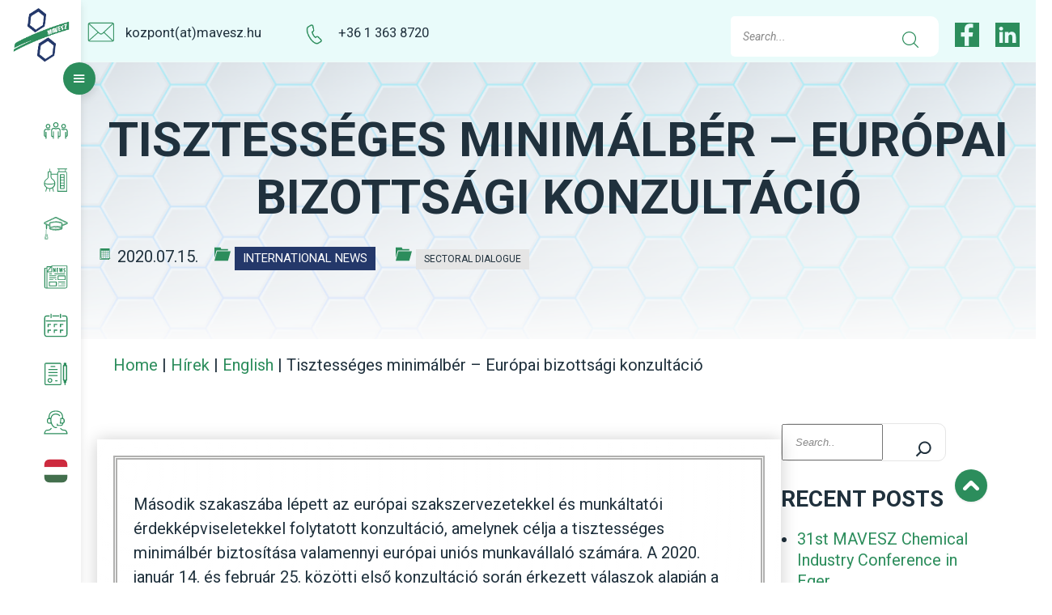

--- FILE ---
content_type: text/html; charset=UTF-8
request_url: https://mavesz.hu/news/tisztesseges-minimalber-europai-bizottsagi-konzultacio-2/
body_size: 91256
content:

<!DOCTYPE html>
<html lang="en-GB">

<head>
    <meta charset="UTF-8">
    <meta name="viewport" content="width=device-width">
    <meta name="viewport" content="width=device-width, initial-scale=1.0">
    <link rel="preconnect" href="https://fonts.googleapis.com">
<link rel="preconnect" href="https://fonts.gstatic.com" crossorigin>
<link href="https://fonts.googleapis.com/css2?family=Roboto:ital,wght@0,100;0,300;0,400;0,500;0,700;0,900;1,400&display=swap" rel="stylesheet">
    <link href='https://unpkg.com/boxicons@2.1.4/css/boxicons.min.css' rel='stylesheet'>
    <link rel="stylesheet" type="text/css" href="https://mavesz.hu/wp-content/themes/dev-2023/style.css" />
    <script>
    var siteLanguage = 'en_GB';
</script>
    <!-- MailerLite Universal -->
<script>
    (function(w,d,e,u,f,l,n){w[f]=w[f]||function(){(w[f].q=w[f].q||[])
    .push(arguments);},l=d.createElement(e),l.async=1,l.src=u,
    n=d.getElementsByTagName(e)[0],n.parentNode.insertBefore(l,n);})
    (window,document,'script','https://assets.mailerlite.com/js/universal.js','ml');
    ml('account', '554546');
</script>
    <!-- Google tag (gtag.js) -->
<script async src="https://www.googletagmanager.com/gtag/js?id=G-4MHRY28VZF"></script>
<script>
  window.dataLayer = window.dataLayer || [];
  function gtag(){dataLayer.push(arguments);}
  gtag('js', new Date());

  gtag('config', 'G-4MHRY28VZF');
</script>
<!-- End MailerLite Universal -->
    <meta name="google-site-verification" content="nBEF__yMK9d6fcr8Q3eyuMmRlW1mwYx6BLGhjnv762A" />
    <meta name='robots' content='index, follow, max-image-preview:large, max-snippet:-1, max-video-preview:-1' />
<script id="cookieyes" type="text/javascript" src="https://cdn-cookieyes.com/client_data/6451f8ad12650e82214cf5ca/script.js"></script>
	<!-- This site is optimized with the Yoast SEO plugin v26.7 - https://yoast.com/wordpress/plugins/seo/ -->
	<title>Tisztességes minimálbér - Európai bizottsági konzultáció - MAVESZ</title>
	<link rel="canonical" href="https://mavesz.hu/news/tisztesseges-minimalber-europai-bizottsagi-konzultacio-2/" />
	<meta property="og:locale" content="en_GB" />
	<meta property="og:locale:alternate" content="hu_HU" />
	<meta property="og:type" content="article" />
	<meta property="og:title" content="Tisztességes minimálbér - Európai bizottsági konzultáció - MAVESZ" />
	<meta property="og:description" content="This content is only available in Hungarian." />
	<meta property="og:url" content="https://mavesz.hu/news/tisztesseges-minimalber-europai-bizottsagi-konzultacio-2/" />
	<meta property="og:site_name" content="MAVESZ" />
	<meta property="article:publisher" content="https://www.facebook.com/mavesz" />
	<meta property="article:modified_time" content="2023-12-06T10:34:14+00:00" />
	<meta name="twitter:card" content="summary_large_image" />
	<meta name="twitter:label1" content="Estimated reading time" />
	<meta name="twitter:data1" content="2 minutes" />
	<script type="application/ld+json" class="yoast-schema-graph">{"@context":"https://schema.org","@graph":[{"@type":"WebPage","@id":"https://mavesz.hu/news/tisztesseges-minimalber-europai-bizottsagi-konzultacio-2/","url":"https://mavesz.hu/news/tisztesseges-minimalber-europai-bizottsagi-konzultacio-2/","name":"Tisztességes minimálbér - Európai bizottsági konzultáció - MAVESZ","isPartOf":{"@id":"https://mavesz.hu/frontpage/#website"},"datePublished":"2020-07-15T13:30:00+00:00","dateModified":"2023-12-06T10:34:14+00:00","breadcrumb":{"@id":"https://mavesz.hu/news/tisztesseges-minimalber-europai-bizottsagi-konzultacio-2/#breadcrumb"},"inLanguage":"en-GB","potentialAction":[{"@type":"ReadAction","target":["https://mavesz.hu/news/tisztesseges-minimalber-europai-bizottsagi-konzultacio-2/"]}]},{"@type":"BreadcrumbList","@id":"https://mavesz.hu/news/tisztesseges-minimalber-europai-bizottsagi-konzultacio-2/#breadcrumb","itemListElement":[{"@type":"ListItem","position":1,"name":"Kezdőlap","item":"https://mavesz.hu/frontpage/"},{"@type":"ListItem","position":2,"name":"News","item":"https://mavesz.hu/en/news/"},{"@type":"ListItem","position":3,"name":"Tisztességes minimálbér &#8211; Európai bizottsági konzultáció"}]},{"@type":"WebSite","@id":"https://mavesz.hu/frontpage/#website","url":"https://mavesz.hu/frontpage/","name":"MAVESZ","description":"Magyar Vegyipari Szövetség","publisher":{"@id":"https://mavesz.hu/frontpage/#organization"},"potentialAction":[{"@type":"SearchAction","target":{"@type":"EntryPoint","urlTemplate":"https://mavesz.hu/frontpage/?s={search_term_string}"},"query-input":{"@type":"PropertyValueSpecification","valueRequired":true,"valueName":"search_term_string"}}],"inLanguage":"en-GB"},{"@type":"Organization","@id":"https://mavesz.hu/frontpage/#organization","name":"Magyar Vegyipari Szövetség","url":"https://mavesz.hu/frontpage/","logo":{"@type":"ImageObject","inLanguage":"en-GB","@id":"https://mavesz.hu/frontpage/#/schema/logo/image/","url":"https://mavesz.hu/wp-content/uploads/mavesz-logo-1.png","contentUrl":"https://mavesz.hu/wp-content/uploads/mavesz-logo-1.png","width":128,"height":123,"caption":"Magyar Vegyipari Szövetség"},"image":{"@id":"https://mavesz.hu/frontpage/#/schema/logo/image/"},"sameAs":["https://www.facebook.com/mavesz","https://www.linkedin.com/company/mavesz/?fbclid=IwAR2dWd7wP2G003-r9SEU2aZpoXKrk3FKn18kIWDIdv0Y8WlFwVRicp2kZV4"]}]}</script>
	<!-- / Yoast SEO plugin. -->


<link rel="alternate" href="https://mavesz.hu/hirek/tisztesseges-minimalber-europai-bizottsagi-konzultacio/" hreflang="hu" />
<link rel="alternate" href="https://mavesz.hu/news/tisztesseges-minimalber-europai-bizottsagi-konzultacio-2/" hreflang="en" />
<link href='https://fonts.gstatic.com' crossorigin rel='preconnect' />
<link rel="alternate" type="application/rss+xml" title="MAVESZ &raquo; Feed" href="https://mavesz.hu/en/feed/" />
<link rel="alternate" type="application/rss+xml" title="MAVESZ &raquo; Comments Feed" href="https://mavesz.hu/en/comments/feed/" />
<link rel="alternate" type="application/rss+xml" title="MAVESZ &raquo; Tisztességes minimálbér &#8211; Európai bizottsági konzultáció Comments Feed" href="https://mavesz.hu/news/tisztesseges-minimalber-europai-bizottsagi-konzultacio-2/feed/" />
<link rel="alternate" title="oEmbed (JSON)" type="application/json+oembed" href="https://mavesz.hu/wp-json/oembed/1.0/embed?url=https%3A%2F%2Fmavesz.hu%2Fnews%2Ftisztesseges-minimalber-europai-bizottsagi-konzultacio-2%2F&#038;lang=en" />
<link rel="alternate" title="oEmbed (XML)" type="text/xml+oembed" href="https://mavesz.hu/wp-json/oembed/1.0/embed?url=https%3A%2F%2Fmavesz.hu%2Fnews%2Ftisztesseges-minimalber-europai-bizottsagi-konzultacio-2%2F&#038;format=xml&#038;lang=en" />
<style id='wp-img-auto-sizes-contain-inline-css' type='text/css'>
img:is([sizes=auto i],[sizes^="auto," i]){contain-intrinsic-size:3000px 1500px}
/*# sourceURL=wp-img-auto-sizes-contain-inline-css */
</style>
<style id='wp-emoji-styles-inline-css' type='text/css'>

	img.wp-smiley, img.emoji {
		display: inline !important;
		border: none !important;
		box-shadow: none !important;
		height: 1em !important;
		width: 1em !important;
		margin: 0 0.07em !important;
		vertical-align: -0.1em !important;
		background: none !important;
		padding: 0 !important;
	}
/*# sourceURL=wp-emoji-styles-inline-css */
</style>
<style id='wp-block-library-inline-css' type='text/css'>
:root{--wp-block-synced-color:#7a00df;--wp-block-synced-color--rgb:122,0,223;--wp-bound-block-color:var(--wp-block-synced-color);--wp-editor-canvas-background:#ddd;--wp-admin-theme-color:#007cba;--wp-admin-theme-color--rgb:0,124,186;--wp-admin-theme-color-darker-10:#006ba1;--wp-admin-theme-color-darker-10--rgb:0,107,160.5;--wp-admin-theme-color-darker-20:#005a87;--wp-admin-theme-color-darker-20--rgb:0,90,135;--wp-admin-border-width-focus:2px}@media (min-resolution:192dpi){:root{--wp-admin-border-width-focus:1.5px}}.wp-element-button{cursor:pointer}:root .has-very-light-gray-background-color{background-color:#eee}:root .has-very-dark-gray-background-color{background-color:#313131}:root .has-very-light-gray-color{color:#eee}:root .has-very-dark-gray-color{color:#313131}:root .has-vivid-green-cyan-to-vivid-cyan-blue-gradient-background{background:linear-gradient(135deg,#00d084,#0693e3)}:root .has-purple-crush-gradient-background{background:linear-gradient(135deg,#34e2e4,#4721fb 50%,#ab1dfe)}:root .has-hazy-dawn-gradient-background{background:linear-gradient(135deg,#faaca8,#dad0ec)}:root .has-subdued-olive-gradient-background{background:linear-gradient(135deg,#fafae1,#67a671)}:root .has-atomic-cream-gradient-background{background:linear-gradient(135deg,#fdd79a,#004a59)}:root .has-nightshade-gradient-background{background:linear-gradient(135deg,#330968,#31cdcf)}:root .has-midnight-gradient-background{background:linear-gradient(135deg,#020381,#2874fc)}:root{--wp--preset--font-size--normal:16px;--wp--preset--font-size--huge:42px}.has-regular-font-size{font-size:1em}.has-larger-font-size{font-size:2.625em}.has-normal-font-size{font-size:var(--wp--preset--font-size--normal)}.has-huge-font-size{font-size:var(--wp--preset--font-size--huge)}.has-text-align-center{text-align:center}.has-text-align-left{text-align:left}.has-text-align-right{text-align:right}.has-fit-text{white-space:nowrap!important}#end-resizable-editor-section{display:none}.aligncenter{clear:both}.items-justified-left{justify-content:flex-start}.items-justified-center{justify-content:center}.items-justified-right{justify-content:flex-end}.items-justified-space-between{justify-content:space-between}.screen-reader-text{border:0;clip-path:inset(50%);height:1px;margin:-1px;overflow:hidden;padding:0;position:absolute;width:1px;word-wrap:normal!important}.screen-reader-text:focus{background-color:#ddd;clip-path:none;color:#444;display:block;font-size:1em;height:auto;left:5px;line-height:normal;padding:15px 23px 14px;text-decoration:none;top:5px;width:auto;z-index:100000}html :where(.has-border-color){border-style:solid}html :where([style*=border-top-color]){border-top-style:solid}html :where([style*=border-right-color]){border-right-style:solid}html :where([style*=border-bottom-color]){border-bottom-style:solid}html :where([style*=border-left-color]){border-left-style:solid}html :where([style*=border-width]){border-style:solid}html :where([style*=border-top-width]){border-top-style:solid}html :where([style*=border-right-width]){border-right-style:solid}html :where([style*=border-bottom-width]){border-bottom-style:solid}html :where([style*=border-left-width]){border-left-style:solid}html :where(img[class*=wp-image-]){height:auto;max-width:100%}:where(figure){margin:0 0 1em}html :where(.is-position-sticky){--wp-admin--admin-bar--position-offset:var(--wp-admin--admin-bar--height,0px)}@media screen and (max-width:600px){html :where(.is-position-sticky){--wp-admin--admin-bar--position-offset:0px}}

/*# sourceURL=wp-block-library-inline-css */
</style><style id='wp-block-heading-inline-css' type='text/css'>
h1:where(.wp-block-heading).has-background,h2:where(.wp-block-heading).has-background,h3:where(.wp-block-heading).has-background,h4:where(.wp-block-heading).has-background,h5:where(.wp-block-heading).has-background,h6:where(.wp-block-heading).has-background{padding:1.25em 2.375em}h1.has-text-align-left[style*=writing-mode]:where([style*=vertical-lr]),h1.has-text-align-right[style*=writing-mode]:where([style*=vertical-rl]),h2.has-text-align-left[style*=writing-mode]:where([style*=vertical-lr]),h2.has-text-align-right[style*=writing-mode]:where([style*=vertical-rl]),h3.has-text-align-left[style*=writing-mode]:where([style*=vertical-lr]),h3.has-text-align-right[style*=writing-mode]:where([style*=vertical-rl]),h4.has-text-align-left[style*=writing-mode]:where([style*=vertical-lr]),h4.has-text-align-right[style*=writing-mode]:where([style*=vertical-rl]),h5.has-text-align-left[style*=writing-mode]:where([style*=vertical-lr]),h5.has-text-align-right[style*=writing-mode]:where([style*=vertical-rl]),h6.has-text-align-left[style*=writing-mode]:where([style*=vertical-lr]),h6.has-text-align-right[style*=writing-mode]:where([style*=vertical-rl]){rotate:180deg}
/*# sourceURL=https://mavesz.hu/wp-includes/blocks/heading/style.min.css */
</style>
<style id='wp-block-image-inline-css' type='text/css'>
.wp-block-image>a,.wp-block-image>figure>a{display:inline-block}.wp-block-image img{box-sizing:border-box;height:auto;max-width:100%;vertical-align:bottom}@media not (prefers-reduced-motion){.wp-block-image img.hide{visibility:hidden}.wp-block-image img.show{animation:show-content-image .4s}}.wp-block-image[style*=border-radius] img,.wp-block-image[style*=border-radius]>a{border-radius:inherit}.wp-block-image.has-custom-border img{box-sizing:border-box}.wp-block-image.aligncenter{text-align:center}.wp-block-image.alignfull>a,.wp-block-image.alignwide>a{width:100%}.wp-block-image.alignfull img,.wp-block-image.alignwide img{height:auto;width:100%}.wp-block-image .aligncenter,.wp-block-image .alignleft,.wp-block-image .alignright,.wp-block-image.aligncenter,.wp-block-image.alignleft,.wp-block-image.alignright{display:table}.wp-block-image .aligncenter>figcaption,.wp-block-image .alignleft>figcaption,.wp-block-image .alignright>figcaption,.wp-block-image.aligncenter>figcaption,.wp-block-image.alignleft>figcaption,.wp-block-image.alignright>figcaption{caption-side:bottom;display:table-caption}.wp-block-image .alignleft{float:left;margin:.5em 1em .5em 0}.wp-block-image .alignright{float:right;margin:.5em 0 .5em 1em}.wp-block-image .aligncenter{margin-left:auto;margin-right:auto}.wp-block-image :where(figcaption){margin-bottom:1em;margin-top:.5em}.wp-block-image.is-style-circle-mask img{border-radius:9999px}@supports ((-webkit-mask-image:none) or (mask-image:none)) or (-webkit-mask-image:none){.wp-block-image.is-style-circle-mask img{border-radius:0;-webkit-mask-image:url('data:image/svg+xml;utf8,<svg viewBox="0 0 100 100" xmlns="http://www.w3.org/2000/svg"><circle cx="50" cy="50" r="50"/></svg>');mask-image:url('data:image/svg+xml;utf8,<svg viewBox="0 0 100 100" xmlns="http://www.w3.org/2000/svg"><circle cx="50" cy="50" r="50"/></svg>');mask-mode:alpha;-webkit-mask-position:center;mask-position:center;-webkit-mask-repeat:no-repeat;mask-repeat:no-repeat;-webkit-mask-size:contain;mask-size:contain}}:root :where(.wp-block-image.is-style-rounded img,.wp-block-image .is-style-rounded img){border-radius:9999px}.wp-block-image figure{margin:0}.wp-lightbox-container{display:flex;flex-direction:column;position:relative}.wp-lightbox-container img{cursor:zoom-in}.wp-lightbox-container img:hover+button{opacity:1}.wp-lightbox-container button{align-items:center;backdrop-filter:blur(16px) saturate(180%);background-color:#5a5a5a40;border:none;border-radius:4px;cursor:zoom-in;display:flex;height:20px;justify-content:center;opacity:0;padding:0;position:absolute;right:16px;text-align:center;top:16px;width:20px;z-index:100}@media not (prefers-reduced-motion){.wp-lightbox-container button{transition:opacity .2s ease}}.wp-lightbox-container button:focus-visible{outline:3px auto #5a5a5a40;outline:3px auto -webkit-focus-ring-color;outline-offset:3px}.wp-lightbox-container button:hover{cursor:pointer;opacity:1}.wp-lightbox-container button:focus{opacity:1}.wp-lightbox-container button:focus,.wp-lightbox-container button:hover,.wp-lightbox-container button:not(:hover):not(:active):not(.has-background){background-color:#5a5a5a40;border:none}.wp-lightbox-overlay{box-sizing:border-box;cursor:zoom-out;height:100vh;left:0;overflow:hidden;position:fixed;top:0;visibility:hidden;width:100%;z-index:100000}.wp-lightbox-overlay .close-button{align-items:center;cursor:pointer;display:flex;justify-content:center;min-height:40px;min-width:40px;padding:0;position:absolute;right:calc(env(safe-area-inset-right) + 16px);top:calc(env(safe-area-inset-top) + 16px);z-index:5000000}.wp-lightbox-overlay .close-button:focus,.wp-lightbox-overlay .close-button:hover,.wp-lightbox-overlay .close-button:not(:hover):not(:active):not(.has-background){background:none;border:none}.wp-lightbox-overlay .lightbox-image-container{height:var(--wp--lightbox-container-height);left:50%;overflow:hidden;position:absolute;top:50%;transform:translate(-50%,-50%);transform-origin:top left;width:var(--wp--lightbox-container-width);z-index:9999999999}.wp-lightbox-overlay .wp-block-image{align-items:center;box-sizing:border-box;display:flex;height:100%;justify-content:center;margin:0;position:relative;transform-origin:0 0;width:100%;z-index:3000000}.wp-lightbox-overlay .wp-block-image img{height:var(--wp--lightbox-image-height);min-height:var(--wp--lightbox-image-height);min-width:var(--wp--lightbox-image-width);width:var(--wp--lightbox-image-width)}.wp-lightbox-overlay .wp-block-image figcaption{display:none}.wp-lightbox-overlay button{background:none;border:none}.wp-lightbox-overlay .scrim{background-color:#fff;height:100%;opacity:.9;position:absolute;width:100%;z-index:2000000}.wp-lightbox-overlay.active{visibility:visible}@media not (prefers-reduced-motion){.wp-lightbox-overlay.active{animation:turn-on-visibility .25s both}.wp-lightbox-overlay.active img{animation:turn-on-visibility .35s both}.wp-lightbox-overlay.show-closing-animation:not(.active){animation:turn-off-visibility .35s both}.wp-lightbox-overlay.show-closing-animation:not(.active) img{animation:turn-off-visibility .25s both}.wp-lightbox-overlay.zoom.active{animation:none;opacity:1;visibility:visible}.wp-lightbox-overlay.zoom.active .lightbox-image-container{animation:lightbox-zoom-in .4s}.wp-lightbox-overlay.zoom.active .lightbox-image-container img{animation:none}.wp-lightbox-overlay.zoom.active .scrim{animation:turn-on-visibility .4s forwards}.wp-lightbox-overlay.zoom.show-closing-animation:not(.active){animation:none}.wp-lightbox-overlay.zoom.show-closing-animation:not(.active) .lightbox-image-container{animation:lightbox-zoom-out .4s}.wp-lightbox-overlay.zoom.show-closing-animation:not(.active) .lightbox-image-container img{animation:none}.wp-lightbox-overlay.zoom.show-closing-animation:not(.active) .scrim{animation:turn-off-visibility .4s forwards}}@keyframes show-content-image{0%{visibility:hidden}99%{visibility:hidden}to{visibility:visible}}@keyframes turn-on-visibility{0%{opacity:0}to{opacity:1}}@keyframes turn-off-visibility{0%{opacity:1;visibility:visible}99%{opacity:0;visibility:visible}to{opacity:0;visibility:hidden}}@keyframes lightbox-zoom-in{0%{transform:translate(calc((-100vw + var(--wp--lightbox-scrollbar-width))/2 + var(--wp--lightbox-initial-left-position)),calc(-50vh + var(--wp--lightbox-initial-top-position))) scale(var(--wp--lightbox-scale))}to{transform:translate(-50%,-50%) scale(1)}}@keyframes lightbox-zoom-out{0%{transform:translate(-50%,-50%) scale(1);visibility:visible}99%{visibility:visible}to{transform:translate(calc((-100vw + var(--wp--lightbox-scrollbar-width))/2 + var(--wp--lightbox-initial-left-position)),calc(-50vh + var(--wp--lightbox-initial-top-position))) scale(var(--wp--lightbox-scale));visibility:hidden}}
/*# sourceURL=https://mavesz.hu/wp-includes/blocks/image/style.min.css */
</style>
<style id='wp-block-list-inline-css' type='text/css'>
ol,ul{box-sizing:border-box}:root :where(.wp-block-list.has-background){padding:1.25em 2.375em}
/*# sourceURL=https://mavesz.hu/wp-includes/blocks/list/style.min.css */
</style>
<style id='wp-block-search-inline-css' type='text/css'>
.wp-block-search__button{margin-left:10px;word-break:normal}.wp-block-search__button.has-icon{line-height:0}.wp-block-search__button svg{height:1.25em;min-height:24px;min-width:24px;width:1.25em;fill:currentColor;vertical-align:text-bottom}:where(.wp-block-search__button){border:1px solid #ccc;padding:6px 10px}.wp-block-search__inside-wrapper{display:flex;flex:auto;flex-wrap:nowrap;max-width:100%}.wp-block-search__label{width:100%}.wp-block-search.wp-block-search__button-only .wp-block-search__button{box-sizing:border-box;display:flex;flex-shrink:0;justify-content:center;margin-left:0;max-width:100%}.wp-block-search.wp-block-search__button-only .wp-block-search__inside-wrapper{min-width:0!important;transition-property:width}.wp-block-search.wp-block-search__button-only .wp-block-search__input{flex-basis:100%;transition-duration:.3s}.wp-block-search.wp-block-search__button-only.wp-block-search__searchfield-hidden,.wp-block-search.wp-block-search__button-only.wp-block-search__searchfield-hidden .wp-block-search__inside-wrapper{overflow:hidden}.wp-block-search.wp-block-search__button-only.wp-block-search__searchfield-hidden .wp-block-search__input{border-left-width:0!important;border-right-width:0!important;flex-basis:0;flex-grow:0;margin:0;min-width:0!important;padding-left:0!important;padding-right:0!important;width:0!important}:where(.wp-block-search__input){appearance:none;border:1px solid #949494;flex-grow:1;font-family:inherit;font-size:inherit;font-style:inherit;font-weight:inherit;letter-spacing:inherit;line-height:inherit;margin-left:0;margin-right:0;min-width:3rem;padding:8px;text-decoration:unset!important;text-transform:inherit}:where(.wp-block-search__button-inside .wp-block-search__inside-wrapper){background-color:#fff;border:1px solid #949494;box-sizing:border-box;padding:4px}:where(.wp-block-search__button-inside .wp-block-search__inside-wrapper) .wp-block-search__input{border:none;border-radius:0;padding:0 4px}:where(.wp-block-search__button-inside .wp-block-search__inside-wrapper) .wp-block-search__input:focus{outline:none}:where(.wp-block-search__button-inside .wp-block-search__inside-wrapper) :where(.wp-block-search__button){padding:4px 8px}.wp-block-search.aligncenter .wp-block-search__inside-wrapper{margin:auto}.wp-block[data-align=right] .wp-block-search.wp-block-search__button-only .wp-block-search__inside-wrapper{float:right}
/*# sourceURL=https://mavesz.hu/wp-includes/blocks/search/style.min.css */
</style>
<style id='wp-block-columns-inline-css' type='text/css'>
.wp-block-columns{box-sizing:border-box;display:flex;flex-wrap:wrap!important}@media (min-width:782px){.wp-block-columns{flex-wrap:nowrap!important}}.wp-block-columns{align-items:normal!important}.wp-block-columns.are-vertically-aligned-top{align-items:flex-start}.wp-block-columns.are-vertically-aligned-center{align-items:center}.wp-block-columns.are-vertically-aligned-bottom{align-items:flex-end}@media (max-width:781px){.wp-block-columns:not(.is-not-stacked-on-mobile)>.wp-block-column{flex-basis:100%!important}}@media (min-width:782px){.wp-block-columns:not(.is-not-stacked-on-mobile)>.wp-block-column{flex-basis:0;flex-grow:1}.wp-block-columns:not(.is-not-stacked-on-mobile)>.wp-block-column[style*=flex-basis]{flex-grow:0}}.wp-block-columns.is-not-stacked-on-mobile{flex-wrap:nowrap!important}.wp-block-columns.is-not-stacked-on-mobile>.wp-block-column{flex-basis:0;flex-grow:1}.wp-block-columns.is-not-stacked-on-mobile>.wp-block-column[style*=flex-basis]{flex-grow:0}:where(.wp-block-columns){margin-bottom:1.75em}:where(.wp-block-columns.has-background){padding:1.25em 2.375em}.wp-block-column{flex-grow:1;min-width:0;overflow-wrap:break-word;word-break:break-word}.wp-block-column.is-vertically-aligned-top{align-self:flex-start}.wp-block-column.is-vertically-aligned-center{align-self:center}.wp-block-column.is-vertically-aligned-bottom{align-self:flex-end}.wp-block-column.is-vertically-aligned-stretch{align-self:stretch}.wp-block-column.is-vertically-aligned-bottom,.wp-block-column.is-vertically-aligned-center,.wp-block-column.is-vertically-aligned-top{width:100%}
/*# sourceURL=https://mavesz.hu/wp-includes/blocks/columns/style.min.css */
</style>
<style id='wp-block-group-inline-css' type='text/css'>
.wp-block-group{box-sizing:border-box}:where(.wp-block-group.wp-block-group-is-layout-constrained){position:relative}
/*# sourceURL=https://mavesz.hu/wp-includes/blocks/group/style.min.css */
</style>
<style id='wp-block-paragraph-inline-css' type='text/css'>
.is-small-text{font-size:.875em}.is-regular-text{font-size:1em}.is-large-text{font-size:2.25em}.is-larger-text{font-size:3em}.has-drop-cap:not(:focus):first-letter{float:left;font-size:8.4em;font-style:normal;font-weight:100;line-height:.68;margin:.05em .1em 0 0;text-transform:uppercase}body.rtl .has-drop-cap:not(:focus):first-letter{float:none;margin-left:.1em}p.has-drop-cap.has-background{overflow:hidden}:root :where(p.has-background){padding:1.25em 2.375em}:where(p.has-text-color:not(.has-link-color)) a{color:inherit}p.has-text-align-left[style*="writing-mode:vertical-lr"],p.has-text-align-right[style*="writing-mode:vertical-rl"]{rotate:180deg}
/*# sourceURL=https://mavesz.hu/wp-includes/blocks/paragraph/style.min.css */
</style>
<style id='global-styles-inline-css' type='text/css'>
:root{--wp--preset--aspect-ratio--square: 1;--wp--preset--aspect-ratio--4-3: 4/3;--wp--preset--aspect-ratio--3-4: 3/4;--wp--preset--aspect-ratio--3-2: 3/2;--wp--preset--aspect-ratio--2-3: 2/3;--wp--preset--aspect-ratio--16-9: 16/9;--wp--preset--aspect-ratio--9-16: 9/16;--wp--preset--color--black: #000000;--wp--preset--color--cyan-bluish-gray: #abb8c3;--wp--preset--color--white: #ffffff;--wp--preset--color--pale-pink: #f78da7;--wp--preset--color--vivid-red: #cf2e2e;--wp--preset--color--luminous-vivid-orange: #ff6900;--wp--preset--color--luminous-vivid-amber: #fcb900;--wp--preset--color--light-green-cyan: #7bdcb5;--wp--preset--color--vivid-green-cyan: #00d084;--wp--preset--color--pale-cyan-blue: #8ed1fc;--wp--preset--color--vivid-cyan-blue: #0693e3;--wp--preset--color--vivid-purple: #9b51e0;--wp--preset--gradient--vivid-cyan-blue-to-vivid-purple: linear-gradient(135deg,rgb(6,147,227) 0%,rgb(155,81,224) 100%);--wp--preset--gradient--light-green-cyan-to-vivid-green-cyan: linear-gradient(135deg,rgb(122,220,180) 0%,rgb(0,208,130) 100%);--wp--preset--gradient--luminous-vivid-amber-to-luminous-vivid-orange: linear-gradient(135deg,rgb(252,185,0) 0%,rgb(255,105,0) 100%);--wp--preset--gradient--luminous-vivid-orange-to-vivid-red: linear-gradient(135deg,rgb(255,105,0) 0%,rgb(207,46,46) 100%);--wp--preset--gradient--very-light-gray-to-cyan-bluish-gray: linear-gradient(135deg,rgb(238,238,238) 0%,rgb(169,184,195) 100%);--wp--preset--gradient--cool-to-warm-spectrum: linear-gradient(135deg,rgb(74,234,220) 0%,rgb(151,120,209) 20%,rgb(207,42,186) 40%,rgb(238,44,130) 60%,rgb(251,105,98) 80%,rgb(254,248,76) 100%);--wp--preset--gradient--blush-light-purple: linear-gradient(135deg,rgb(255,206,236) 0%,rgb(152,150,240) 100%);--wp--preset--gradient--blush-bordeaux: linear-gradient(135deg,rgb(254,205,165) 0%,rgb(254,45,45) 50%,rgb(107,0,62) 100%);--wp--preset--gradient--luminous-dusk: linear-gradient(135deg,rgb(255,203,112) 0%,rgb(199,81,192) 50%,rgb(65,88,208) 100%);--wp--preset--gradient--pale-ocean: linear-gradient(135deg,rgb(255,245,203) 0%,rgb(182,227,212) 50%,rgb(51,167,181) 100%);--wp--preset--gradient--electric-grass: linear-gradient(135deg,rgb(202,248,128) 0%,rgb(113,206,126) 100%);--wp--preset--gradient--midnight: linear-gradient(135deg,rgb(2,3,129) 0%,rgb(40,116,252) 100%);--wp--preset--font-size--small: 13px;--wp--preset--font-size--medium: 20px;--wp--preset--font-size--large: 36px;--wp--preset--font-size--x-large: 42px;--wp--preset--spacing--20: 0.44rem;--wp--preset--spacing--30: 0.67rem;--wp--preset--spacing--40: 1rem;--wp--preset--spacing--50: 1.5rem;--wp--preset--spacing--60: 2.25rem;--wp--preset--spacing--70: 3.38rem;--wp--preset--spacing--80: 5.06rem;--wp--preset--shadow--natural: 6px 6px 9px rgba(0, 0, 0, 0.2);--wp--preset--shadow--deep: 12px 12px 50px rgba(0, 0, 0, 0.4);--wp--preset--shadow--sharp: 6px 6px 0px rgba(0, 0, 0, 0.2);--wp--preset--shadow--outlined: 6px 6px 0px -3px rgb(255, 255, 255), 6px 6px rgb(0, 0, 0);--wp--preset--shadow--crisp: 6px 6px 0px rgb(0, 0, 0);}:where(.is-layout-flex){gap: 0.5em;}:where(.is-layout-grid){gap: 0.5em;}body .is-layout-flex{display: flex;}.is-layout-flex{flex-wrap: wrap;align-items: center;}.is-layout-flex > :is(*, div){margin: 0;}body .is-layout-grid{display: grid;}.is-layout-grid > :is(*, div){margin: 0;}:where(.wp-block-columns.is-layout-flex){gap: 2em;}:where(.wp-block-columns.is-layout-grid){gap: 2em;}:where(.wp-block-post-template.is-layout-flex){gap: 1.25em;}:where(.wp-block-post-template.is-layout-grid){gap: 1.25em;}.has-black-color{color: var(--wp--preset--color--black) !important;}.has-cyan-bluish-gray-color{color: var(--wp--preset--color--cyan-bluish-gray) !important;}.has-white-color{color: var(--wp--preset--color--white) !important;}.has-pale-pink-color{color: var(--wp--preset--color--pale-pink) !important;}.has-vivid-red-color{color: var(--wp--preset--color--vivid-red) !important;}.has-luminous-vivid-orange-color{color: var(--wp--preset--color--luminous-vivid-orange) !important;}.has-luminous-vivid-amber-color{color: var(--wp--preset--color--luminous-vivid-amber) !important;}.has-light-green-cyan-color{color: var(--wp--preset--color--light-green-cyan) !important;}.has-vivid-green-cyan-color{color: var(--wp--preset--color--vivid-green-cyan) !important;}.has-pale-cyan-blue-color{color: var(--wp--preset--color--pale-cyan-blue) !important;}.has-vivid-cyan-blue-color{color: var(--wp--preset--color--vivid-cyan-blue) !important;}.has-vivid-purple-color{color: var(--wp--preset--color--vivid-purple) !important;}.has-black-background-color{background-color: var(--wp--preset--color--black) !important;}.has-cyan-bluish-gray-background-color{background-color: var(--wp--preset--color--cyan-bluish-gray) !important;}.has-white-background-color{background-color: var(--wp--preset--color--white) !important;}.has-pale-pink-background-color{background-color: var(--wp--preset--color--pale-pink) !important;}.has-vivid-red-background-color{background-color: var(--wp--preset--color--vivid-red) !important;}.has-luminous-vivid-orange-background-color{background-color: var(--wp--preset--color--luminous-vivid-orange) !important;}.has-luminous-vivid-amber-background-color{background-color: var(--wp--preset--color--luminous-vivid-amber) !important;}.has-light-green-cyan-background-color{background-color: var(--wp--preset--color--light-green-cyan) !important;}.has-vivid-green-cyan-background-color{background-color: var(--wp--preset--color--vivid-green-cyan) !important;}.has-pale-cyan-blue-background-color{background-color: var(--wp--preset--color--pale-cyan-blue) !important;}.has-vivid-cyan-blue-background-color{background-color: var(--wp--preset--color--vivid-cyan-blue) !important;}.has-vivid-purple-background-color{background-color: var(--wp--preset--color--vivid-purple) !important;}.has-black-border-color{border-color: var(--wp--preset--color--black) !important;}.has-cyan-bluish-gray-border-color{border-color: var(--wp--preset--color--cyan-bluish-gray) !important;}.has-white-border-color{border-color: var(--wp--preset--color--white) !important;}.has-pale-pink-border-color{border-color: var(--wp--preset--color--pale-pink) !important;}.has-vivid-red-border-color{border-color: var(--wp--preset--color--vivid-red) !important;}.has-luminous-vivid-orange-border-color{border-color: var(--wp--preset--color--luminous-vivid-orange) !important;}.has-luminous-vivid-amber-border-color{border-color: var(--wp--preset--color--luminous-vivid-amber) !important;}.has-light-green-cyan-border-color{border-color: var(--wp--preset--color--light-green-cyan) !important;}.has-vivid-green-cyan-border-color{border-color: var(--wp--preset--color--vivid-green-cyan) !important;}.has-pale-cyan-blue-border-color{border-color: var(--wp--preset--color--pale-cyan-blue) !important;}.has-vivid-cyan-blue-border-color{border-color: var(--wp--preset--color--vivid-cyan-blue) !important;}.has-vivid-purple-border-color{border-color: var(--wp--preset--color--vivid-purple) !important;}.has-vivid-cyan-blue-to-vivid-purple-gradient-background{background: var(--wp--preset--gradient--vivid-cyan-blue-to-vivid-purple) !important;}.has-light-green-cyan-to-vivid-green-cyan-gradient-background{background: var(--wp--preset--gradient--light-green-cyan-to-vivid-green-cyan) !important;}.has-luminous-vivid-amber-to-luminous-vivid-orange-gradient-background{background: var(--wp--preset--gradient--luminous-vivid-amber-to-luminous-vivid-orange) !important;}.has-luminous-vivid-orange-to-vivid-red-gradient-background{background: var(--wp--preset--gradient--luminous-vivid-orange-to-vivid-red) !important;}.has-very-light-gray-to-cyan-bluish-gray-gradient-background{background: var(--wp--preset--gradient--very-light-gray-to-cyan-bluish-gray) !important;}.has-cool-to-warm-spectrum-gradient-background{background: var(--wp--preset--gradient--cool-to-warm-spectrum) !important;}.has-blush-light-purple-gradient-background{background: var(--wp--preset--gradient--blush-light-purple) !important;}.has-blush-bordeaux-gradient-background{background: var(--wp--preset--gradient--blush-bordeaux) !important;}.has-luminous-dusk-gradient-background{background: var(--wp--preset--gradient--luminous-dusk) !important;}.has-pale-ocean-gradient-background{background: var(--wp--preset--gradient--pale-ocean) !important;}.has-electric-grass-gradient-background{background: var(--wp--preset--gradient--electric-grass) !important;}.has-midnight-gradient-background{background: var(--wp--preset--gradient--midnight) !important;}.has-small-font-size{font-size: var(--wp--preset--font-size--small) !important;}.has-medium-font-size{font-size: var(--wp--preset--font-size--medium) !important;}.has-large-font-size{font-size: var(--wp--preset--font-size--large) !important;}.has-x-large-font-size{font-size: var(--wp--preset--font-size--x-large) !important;}
:where(.wp-block-columns.is-layout-flex){gap: 2em;}:where(.wp-block-columns.is-layout-grid){gap: 2em;}
/*# sourceURL=global-styles-inline-css */
</style>
<style id='core-block-supports-inline-css' type='text/css'>
.wp-container-core-columns-is-layout-9d6595d7{flex-wrap:nowrap;}
/*# sourceURL=core-block-supports-inline-css */
</style>

<style id='classic-theme-styles-inline-css' type='text/css'>
/*! This file is auto-generated */
.wp-block-button__link{color:#fff;background-color:#32373c;border-radius:9999px;box-shadow:none;text-decoration:none;padding:calc(.667em + 2px) calc(1.333em + 2px);font-size:1.125em}.wp-block-file__button{background:#32373c;color:#fff;text-decoration:none}
/*# sourceURL=/wp-includes/css/classic-themes.min.css */
</style>
<link rel='stylesheet' id='grid-gallery-css' href='https://mavesz.hu/wp-content/plugins/extended-gallery/css/gallery.css?ver=6.9' type='text/css' media='all' />
<link rel='stylesheet' id='carousel-css-css' href='https://mavesz.hu/wp-content/plugins/extended-gallery/css/carousel.css?ver=6.9' type='text/css' media='all' />
<link rel='stylesheet' id='lightbox-css-css' href='https://mavesz.hu/wp-content/plugins/extended-gallery/css/lightbox.css?ver=6.9' type='text/css' media='all' />
<link rel='stylesheet' id='grid-css-css' href='https://mavesz.hu/wp-content/plugins/extended-gallery/css/grid.css?ver=6.9' type='text/css' media='all' />
<link rel='stylesheet' id='gridstyle-css' href='https://mavesz.hu/wp-content/themes/dev-2023/css/grid.css?ver=6.9' type='text/css' media='all' />
<link rel='stylesheet' id='formstyle-css' href='https://mavesz.hu/wp-content/themes/dev-2023/css/form.css?ver=6.9' type='text/css' media='all' />
<link rel='stylesheet' id='menustyle-css' href='https://mavesz.hu/wp-content/themes/dev-2023/css/menu.css?ver=6.9' type='text/css' media='all' />
<link rel='stylesheet' id='commentsstyle-css' href='https://mavesz.hu/wp-content/themes/dev-2023/css/comments.css?ver=6.9' type='text/css' media='all' />
<script type="text/javascript" src="https://mavesz.hu/wp-includes/js/jquery/jquery.min.js?ver=3.7.1" id="jquery-core-js"></script>
<script type="text/javascript" src="https://mavesz.hu/wp-includes/js/jquery/jquery-migrate.min.js?ver=3.4.1" id="jquery-migrate-js"></script>
<link rel="https://api.w.org/" href="https://mavesz.hu/wp-json/" /><link rel="alternate" title="JSON" type="application/json" href="https://mavesz.hu/wp-json/wp/v2/hir/3447" /><link rel="EditURI" type="application/rsd+xml" title="RSD" href="https://mavesz.hu/xmlrpc.php?rsd" />
<meta name="generator" content="WordPress 6.9" />
<link rel='shortlink' href='https://mavesz.hu/?p=3447' />
<script type="text/javascript">
(function(url){
	if(/(?:Chrome\/26\.0\.1410\.63 Safari\/537\.31|WordfenceTestMonBot)/.test(navigator.userAgent)){ return; }
	var addEvent = function(evt, handler) {
		if (window.addEventListener) {
			document.addEventListener(evt, handler, false);
		} else if (window.attachEvent) {
			document.attachEvent('on' + evt, handler);
		}
	};
	var removeEvent = function(evt, handler) {
		if (window.removeEventListener) {
			document.removeEventListener(evt, handler, false);
		} else if (window.detachEvent) {
			document.detachEvent('on' + evt, handler);
		}
	};
	var evts = 'contextmenu dblclick drag dragend dragenter dragleave dragover dragstart drop keydown keypress keyup mousedown mousemove mouseout mouseover mouseup mousewheel scroll'.split(' ');
	var logHuman = function() {
		if (window.wfLogHumanRan) { return; }
		window.wfLogHumanRan = true;
		var wfscr = document.createElement('script');
		wfscr.type = 'text/javascript';
		wfscr.async = true;
		wfscr.src = url + '&r=' + Math.random();
		(document.getElementsByTagName('head')[0]||document.getElementsByTagName('body')[0]).appendChild(wfscr);
		for (var i = 0; i < evts.length; i++) {
			removeEvent(evts[i], logHuman);
		}
	};
	for (var i = 0; i < evts.length; i++) {
		addEvent(evts[i], logHuman);
	}
})('//mavesz.hu/?wordfence_lh=1&hid=A06D5C8196D2801FDF35FAEAEFEA2190');
</script><link rel="icon" href="https://mavesz.hu/wp-content/uploads/cropped-logo-32x32.png" sizes="32x32" />
<link rel="icon" href="https://mavesz.hu/wp-content/uploads/cropped-logo-192x192.png" sizes="192x192" />
<link rel="apple-touch-icon" href="https://mavesz.hu/wp-content/uploads/cropped-logo-180x180.png" />
<meta name="msapplication-TileImage" content="https://mavesz.hu/wp-content/uploads/cropped-logo-270x270.png" />
</head>

<body class="wp-singular hir-template-default single single-hir postid-3447 wp-embed-responsive wp-theme-dev-2023">
        <div id="main-top">
        <div class="content-box">
            <div id="mobile-top">
                                                                    <a href="https://mavesz.hu/frontpage/">
                    <img src="https://mavesz.hu/wp-content/themes/dev-2023/img/logo.png" alt="logo">
                </a>
                                                                 <i class='bx bx-menu toggle'></i>
            </div>

            
            <div id="top">

                <div id="top-info">
                    <ul>
                        <li class="email"><a href="mailto:kozpont@mavesz.hu">
                            kozpont(at)mavesz.hu                            </a></li>
                        <li class="tel"><a href="tel:+3613638720">+36 1 363 8720</a></li>
                    </ul>
                </div>
                <div id="top-social">
                    <ul>
                        <li>
                            <form action="https://mavesz.hu/en/" method="get" id="searchform" role="search">
    <input type="text" name="s" id="search" placeholder="Search..." value="" />
    <button type="submit">
        <svg version="1.1" id="Capa_1" xmlns="http://www.w3.org/2000/svg" xmlns:xlink="http://www.w3.org/1999/xlink" x="0px" y="0px" viewBox="0 0 451 451" style="enable-background:new 0 0 451 451;" xml:space="preserve">
            <g>
                <path d="M447.05,428l-109.6-109.6c29.4-33.8,47.2-77.9,47.2-126.1C384.65,86.2,298.35,0,192.35,0C86.25,0,0.05,86.3,0.05,192.3
		s86.3,192.3,192.3,192.3c48.2,0,92.3-17.8,126.1-47.2L428.05,447c2.6,2.6,6.1,4,9.5,4s6.9-1.3,9.5-4
		C452.25,441.8,452.25,433.2,447.05,428z M26.95,192.3c0-91.2,74.2-165.3,165.3-165.3c91.2,0,165.3,74.2,165.3,165.3
		s-74.1,165.4-165.3,165.4C101.15,357.7,26.95,283.5,26.95,192.3z"></path>
            </g>
        </svg>
    </button>
</form>                        </li>
                        <li>
                            <a href="https://www.facebook.com/mavesz">
                                <svg xmlns="http://www.w3.org/2000/svg" xmlns:xlink="http://www.w3.org/1999/xlink" version="1.1" id="Layer_1" x="0px" y="0px" viewBox="0 0 500 500" style="enable-background:new 0 0 500 500;" xml:space="preserve">
                                    <style type="text/css">
                                        .st0 {
                                            fill: #020202;
                                        }
                                    </style>
                                    <path class="st0" d="M0.5,0v500h500V0H0.5z M376.1,102.1l-45.7,0c-35.8,0-42.8,17-42.8,42v55.1h85.5L362,285.7h-74.4v192.8h-89.2  V285.7h-74.6v-86.3h74.6v-63.7c0-73.9,45.1-114.2,111.1-114.2c31.6,0,58.7,2.4,66.6,3.4V102.1z" />
                                </svg>
                            </a>
                        </li>
                        <li>
                            <a href="https://www.linkedin.com/company/mavesz/?fbclid=IwAR2dWd7wP2G003-r9SEU2aZpoXKrk3FKn18kIWDIdv0Y8WlFwVRicp2kZV4">
                                <svg xmlns="http://www.w3.org/2000/svg" xmlns:xlink="http://www.w3.org/1999/xlink" fill="#000000" height="800px" width="800px" version="1.1" id="Layer_1" viewBox="0 0 455 455" xml:space="preserve">
                                    <g>
                                        <path style="fill-rule:evenodd;clip-rule:evenodd;" d="M246.4,204.35v-0.665c-0.136,0.223-0.324,0.446-0.442,0.665H246.4z" />
                                        <path style="fill-rule:evenodd;clip-rule:evenodd;" d="M0,0v455h455V0H0z M141.522,378.002H74.016V174.906h67.506V378.002z    M107.769,147.186h-0.446C84.678,147.186,70,131.585,70,112.085c0-19.928,15.107-35.087,38.211-35.087   c23.109,0,37.31,15.159,37.752,35.087C145.963,131.585,131.32,147.186,107.769,147.186z M385,378.002h-67.524V269.345   c0-27.291-9.756-45.92-34.195-45.92c-18.664,0-29.755,12.543-34.641,24.693c-1.776,4.34-2.24,10.373-2.24,16.459v113.426h-67.537   c0,0,0.905-184.043,0-203.096H246.4v28.779c8.973-13.807,24.986-33.547,60.856-33.547c44.437,0,77.744,29.02,77.744,91.398V378.002   z" />
                                    </g>
                                </svg>
                            </a>
                        </li>
                    </ul>
                </div>
            </div>
        </div>
    </div>
    <div class="sidebar close lock">
        <header>
            <div id="logo">
                                                                    <a href="https://mavesz.hu/frontpage/">
                    <img src="https://mavesz.hu/wp-content/themes/dev-2023/img/logo.png" alt="logo">
                </a>
                                                                 

            </div>
            <i class='bx bx-menu toggle'></i>
        </header>

        <div id="main-menu">
            <nav>
                 
        
                <ul id="menu-main-menu-en" class="nav-links"><li id="menu-item-3405" class="icon1 menu-item menu-item-type-post_type menu-item-object-page menu-item-has-children menu-item-3405"><div class="icon-link"><a href="https://mavesz.hu/about-us/"><div class="icon"></div><span class="link_name">About us</span></a><i class="bx bx-chevron-down arrow"></i></a></div>
<ul class="sub-menu">
	<li id="menu-item-3426" class="sub-menu-link menu-item menu-item-type-post_type menu-item-object-page menu-item-3426"><div class="icon-link"><a href="https://mavesz.hu/about-us/"><div class="icon"></div><span class="link_name">About us</span></a><i class="bx bx-chevron-down arrow"></i></a></div></li>
	<li id="menu-item-3406" class="menu-item menu-item-type-post_type menu-item-object-page menu-item-3406"><div class="icon-link"><a href="https://mavesz.hu/about-us/about-our-association/"><div class="icon"></div><span class="link_name">About our Association</span></a><i class="bx bx-chevron-down arrow"></i></a></div></li>
	<li id="menu-item-3407" class="menu-item menu-item-type-post_type menu-item-object-page menu-item-3407"><div class="icon-link"><a href="https://mavesz.hu/about-us/board-audit-committee/"><div class="icon"></div><span class="link_name">Executive Board, Audit Committee</span></a><i class="bx bx-chevron-down arrow"></i></a></div></li>
	<li id="menu-item-3408" class="menu-item menu-item-type-post_type menu-item-object-page menu-item-3408"><div class="icon-link"><a href="https://mavesz.hu/about-us/our-members/"><div class="icon"></div><span class="link_name">Our members</span></a><i class="bx bx-chevron-down arrow"></i></a></div></li>
	<li id="menu-item-3432" class="menu-item menu-item-type-custom menu-item-object-custom menu-item-3432"><div class="icon-link"><a href="/contact//#titkarsag"><div class="icon"></div><span class="link_name">MAVESZ Secretariat</span></a><i class="bx bx-chevron-down arrow"></i></a></div></li>
	<li id="menu-item-3433" class="menu-item menu-item-type-custom menu-item-object-custom menu-item-3433"><div class="icon-link"><a target="_blank" href="https://mavesz.hu/wp-content/uploads/MAVESZ_Modositott-Alapszabaly_2025_egyseges-szerkezet_250515_honlapra-1.pdf"><div class="icon"></div><span class="link_name">MAVESZ Statutes</span></a><i class="bx bx-chevron-down arrow"></i></a></div></li>
	<li id="menu-item-3434" class="menu-item menu-item-type-custom menu-item-object-custom menu-item-3434"><div class="icon-link"><a href="https://mavesz.hu/wp-content/uploads/MAVESZ-25-kiadva¦uny-v8b-EN-144dpi-1.pdf"><div class="icon"></div><span class="link_name">Anniversary publication</span></a><i class="bx bx-chevron-down arrow"></i></a></div></li>
</ul>
</li>
<li id="menu-item-3409" class="icon2 menu-item menu-item-type-post_type menu-item-object-page menu-item-has-children menu-item-3409"><div class="icon-link"><a href="https://mavesz.hu/our-activities/"><div class="icon"></div><span class="link_name">Our activities</span></a><i class="bx bx-chevron-down arrow"></i></a></div>
<ul class="sub-menu">
	<li id="menu-item-3429" class="sub-menu-link menu-item menu-item-type-post_type menu-item-object-page menu-item-3429"><div class="icon-link"><a href="https://mavesz.hu/our-activities/"><div class="icon"></div><span class="link_name">Our activities</span></a><i class="bx bx-chevron-down arrow"></i></a></div></li>
	<li id="menu-item-3410" class="menu-item menu-item-type-post_type menu-item-object-page menu-item-3410"><div class="icon-link"><a href="https://mavesz.hu/our-activities/responsible-care-program/"><div class="icon"></div><span class="link_name">Responsible Care® Program</span></a><i class="bx bx-chevron-down arrow"></i></a></div></li>
	<li id="menu-item-3411" class="menu-item menu-item-type-post_type menu-item-object-page menu-item-3411"><div class="icon-link"><a href="https://mavesz.hu/our-activities/healthcare-and-chemical-safety/"><div class="icon"></div><span class="link_name">Healthcare and Chemical Safety</span></a><i class="bx bx-chevron-down arrow"></i></a></div></li>
	<li id="menu-item-3412" class="menu-item menu-item-type-post_type menu-item-object-page menu-item-3412"><div class="icon-link"><a href="https://mavesz.hu/our-activities/industrial-safety/"><div class="icon"></div><span class="link_name">Industrial safety</span></a><i class="bx bx-chevron-down arrow"></i></a></div></li>
	<li id="menu-item-3413" class="menu-item menu-item-type-post_type menu-item-object-page menu-item-3413"><div class="icon-link"><a href="https://mavesz.hu/our-activities/environmental-protection/"><div class="icon"></div><span class="link_name">Environmental protection</span></a><i class="bx bx-chevron-down arrow"></i></a></div></li>
	<li id="menu-item-3414" class="menu-item menu-item-type-post_type menu-item-object-page menu-item-3414"><div class="icon-link"><a href="https://mavesz.hu/our-activities/industrial-data-and-analysis/"><div class="icon"></div><span class="link_name">Industrial data and analysis</span></a><i class="bx bx-chevron-down arrow"></i></a></div></li>
	<li id="menu-item-3415" class="menu-item menu-item-type-post_type menu-item-object-page menu-item-3415"><div class="icon-link"><a href="https://mavesz.hu/our-activities/sectoral-social-dialogue/"><div class="icon"></div><span class="link_name">Sectoral social dialogue</span></a><i class="bx bx-chevron-down arrow"></i></a></div></li>
</ul>
</li>
<li id="menu-item-3416" class="icon3 menu-item menu-item-type-post_type menu-item-object-page menu-item-has-children menu-item-3416"><div class="icon-link"><a href="https://mavesz.hu/professional-successor-program/"><div class="icon"></div><span class="link_name">Professional succession program</span></a><i class="bx bx-chevron-down arrow"></i></a></div>
<ul class="sub-menu">
	<li id="menu-item-3430" class="sub-menu-link menu-item menu-item-type-post_type menu-item-object-page menu-item-3430"><div class="icon-link"><a href="https://mavesz.hu/professional-successor-program/"><div class="icon"></div><span class="link_name">Professional succession program</span></a><i class="bx bx-chevron-down arrow"></i></a></div></li>
	<li id="menu-item-3417" class="menu-item menu-item-type-post_type menu-item-object-page menu-item-3417"><div class="icon-link"><a href="https://mavesz.hu/professional-successor-program/strategy/"><div class="icon"></div><span class="link_name">Strategy</span></a><i class="bx bx-chevron-down arrow"></i></a></div></li>
	<li id="menu-item-3418" class="menu-item menu-item-type-post_type menu-item-object-page menu-item-3418"><div class="icon-link"><a href="https://mavesz.hu/professional-successor-program/chemists-of-the-future/"><div class="icon"></div><span class="link_name">Chemists of the future</span></a><i class="bx bx-chevron-down arrow"></i></a></div></li>
	<li id="menu-item-3419" class="menu-item menu-item-type-post_type menu-item-object-page menu-item-3419"><div class="icon-link"><a href="https://mavesz.hu/professional-successor-program/our-partners/"><div class="icon"></div><span class="link_name">Our partners</span></a><i class="bx bx-chevron-down arrow"></i></a></div></li>
	<li id="menu-item-3420" class="menu-item menu-item-type-post_type menu-item-object-page menu-item-3420"><div class="icon-link"><a href="https://mavesz.hu/professional-successor-program/chemical-industry-sector-skills-council/"><div class="icon"></div><span class="link_name">Chemical industry sector skills council</span></a><i class="bx bx-chevron-down arrow"></i></a></div></li>
</ul>
</li>
<li id="menu-item-3495" class="icon4 menu-item menu-item-type-post_type_archive menu-item-object-hir menu-item-has-children menu-item-3495"><div class="icon-link"><a href="https://mavesz.hu/en/news/"><div class="icon"></div><span class="link_name">News</span></a><i class="bx bx-chevron-down arrow"></i></a></div>
<ul class="sub-menu">
	<li id="menu-item-3499" class="sub-menu-link menu-item menu-item-type-post_type_archive menu-item-object-hir menu-item-3499"><div class="icon-link"><a href="https://mavesz.hu/en/news/"><div class="icon"></div><span class="link_name">News</span></a><i class="bx bx-chevron-down arrow"></i></a></div></li>
	<li id="menu-item-3497" class="menu-item menu-item-type-taxonomy menu-item-object-hirtipusok menu-item-3497"><div class="icon-link"><a href="https://mavesz.hu/newstypes/mavesz-news/"><div class="icon"></div><span class="link_name">MAVESZ news</span></a><i class="bx bx-chevron-down arrow"></i></a></div></li>
	<li id="menu-item-3496" class="menu-item menu-item-type-taxonomy menu-item-object-hirtipusok current-hir-ancestor current-menu-parent current-hir-parent menu-item-3496"><div class="icon-link"><a href="https://mavesz.hu/newstypes/international-news/"><div class="icon"></div><span class="link_name">International news</span></a><i class="bx bx-chevron-down arrow"></i></a></div></li>
	<li id="menu-item-3498" class="menu-item menu-item-type-taxonomy menu-item-object-hirtipusok menu-item-3498"><div class="icon-link"><a href="https://mavesz.hu/newstypes/news-from-our-partners/"><div class="icon"></div><span class="link_name">News from our partners</span></a><i class="bx bx-chevron-down arrow"></i></a></div></li>
</ul>
</li>
<li id="menu-item-3529" class="icon5 menu-item menu-item-type-post_type_archive menu-item-object-rendezveny menu-item-has-children menu-item-3529"><div class="icon-link"><a href="https://mavesz.hu/en/events/"><div class="icon"></div><span class="link_name">Events, activities</span></a><i class="bx bx-chevron-down arrow"></i></a></div>
<ul class="sub-menu">
	<li id="menu-item-3530" class="sub-menu-link menu-item menu-item-type-post_type_archive menu-item-object-rendezveny menu-item-3530"><div class="icon-link"><a href="https://mavesz.hu/en/events/"><div class="icon"></div><span class="link_name">Events, activities</span></a><i class="bx bx-chevron-down arrow"></i></a></div></li>
	<li id="menu-item-3531" class="menu-item menu-item-type-taxonomy menu-item-object-esemenyek menu-item-3531"><div class="icon-link"><a href="https://mavesz.hu/meetups/current-events/"><div class="icon"></div><span class="link_name">Current events</span></a><i class="bx bx-chevron-down arrow"></i></a></div></li>
	<li id="menu-item-3532" class="menu-item menu-item-type-taxonomy menu-item-object-esemenyek menu-item-3532"><div class="icon-link"><a href="https://mavesz.hu/meetups/events-of-our-partners/"><div class="icon"></div><span class="link_name">Events of our partners</span></a><i class="bx bx-chevron-down arrow"></i></a></div></li>
	<li id="menu-item-3533" class="menu-item menu-item-type-taxonomy menu-item-object-esemenyek menu-item-3533"><div class="icon-link"><a href="https://mavesz.hu/meetups/previous-events/"><div class="icon"></div><span class="link_name">Previous events</span></a><i class="bx bx-chevron-down arrow"></i></a></div></li>
</ul>
</li>
<li id="menu-item-3421" class="icon6 menu-item menu-item-type-post_type menu-item-object-page menu-item-has-children menu-item-3421"><div class="icon-link"><a href="https://mavesz.hu/documents-information/"><div class="icon"></div><span class="link_name">Documents, information</span></a><i class="bx bx-chevron-down arrow"></i></a></div>
<ul class="sub-menu">
	<li id="menu-item-3428" class="sub-menu-link menu-item menu-item-type-post_type menu-item-object-page menu-item-3428"><div class="icon-link"><a href="https://mavesz.hu/documents-information/"><div class="icon"></div><span class="link_name">Documents, information</span></a><i class="bx bx-chevron-down arrow"></i></a></div></li>
	<li id="menu-item-3422" class="menu-item menu-item-type-post_type menu-item-object-page menu-item-3422"><div class="icon-link"><a href="https://mavesz.hu/documents-information/professional-position-papers/"><div class="icon"></div><span class="link_name">Position papers</span></a><i class="bx bx-chevron-down arrow"></i></a></div></li>
	<li id="menu-item-3423" class="menu-item menu-item-type-post_type menu-item-object-page menu-item-3423"><div class="icon-link"><a href="https://mavesz.hu/documents-information/useful-links/"><div class="icon"></div><span class="link_name">Useful links</span></a><i class="bx bx-chevron-down arrow"></i></a></div></li>
	<li id="menu-item-3424" class="menu-item menu-item-type-post_type menu-item-object-page menu-item-3424"><div class="icon-link"><a href="https://mavesz.hu/documents-information/reports/"><div class="icon"></div><span class="link_name">Reports</span></a><i class="bx bx-chevron-down arrow"></i></a></div></li>
	<li id="menu-item-3435" class="menu-item menu-item-type-taxonomy menu-item-object-category menu-item-3435"><div class="icon-link"><a href="https://mavesz.hu/./archive/"><div class="icon"></div><span class="link_name">Archive posts</span></a><i class="bx bx-chevron-down arrow"></i></a></div></li>
</ul>
</li>
<li id="menu-item-3425" class="icon7 menu-item menu-item-type-post_type menu-item-object-page menu-item-has-children menu-item-3425"><div class="icon-link"><a href="https://mavesz.hu/contact/"><div class="icon"></div><span class="link_name">Contact</span></a><i class="bx bx-chevron-down arrow"></i></a></div>
<ul class="sub-menu">
	<li id="menu-item-3427" class="sub-menu-link menu-item menu-item-type-post_type menu-item-object-page menu-item-3427"><div class="icon-link"><a href="https://mavesz.hu/contact/"><div class="icon"></div><span class="link_name">Contact</span></a><i class="bx bx-chevron-down arrow"></i></a></div></li>
</ul>
</li>
<li id="menu-item-3404-hu" class="lang-item lang-item-46 lang-item-hu lang-item-first menu-item menu-item-type-custom menu-item-object-custom menu-item-3404-hu"><div class="icon-link"><a href="https://mavesz.hu/hirek/tisztesseges-minimalber-europai-bizottsagi-konzultacio/" hreflang="hu-HU" lang="hu-HU"><div class="icon"></div><span class="link_name">Magyar</span></a><i class="bx bx-chevron-down arrow"></i></a></div></li>
</ul>                
               
            </nav>
        </div>

    </div><main>
    <div class="page-title">
        <div class="content-box">
            <h1>
                Tisztességes minimálbér &#8211; Európai bizottsági konzultáció            </h1>

            <ul class="post-meta">
                <li>
                    <svg xmlns:inkscape="http://www.inkscape.org/namespaces/inkscape" xmlns:rdf="http://www.w3.org/1999/02/22-rdf-syntax-ns#" xmlns="http://www.w3.org/2000/svg" xmlns:xlink="http://www.w3.org/1999/xlink" xmlns:ns1="http://sozi.baierouge.fr" xmlns:cc="http://creativecommons.org/ns#" xmlns:sodipodi="http://sodipodi.sourceforge.net/DTD/sodipodi-0.dtd" xmlns:dc="http://purl.org/dc/elements/1.1/" id="Layer_1" xml:space="preserve" version="1.1" viewBox="0 0 325.594 368.981" inkscape:version="0.91 r13725">
                        <path id="path3026" d="m263.41 226.14v-171.3h-201.55l-20.805 12.3v247h212.89v-22.035h30.598c-0.001 0-21.134-16.965-21.134-65.965zm-14-37h-36.45v-39h36.441v38.999zm-89.19-84v39h-40.75v-39h40.75zm6 0h40.75v39h-40.75v-39zm-90.356 0h37.605v39h-37.611v-39zm0 45.001h37.605v39h-37.611v-38.999zm0 44.998h37.605v31.008c0 2.792 0.059 5.451 0.166 7.994h-37.781v-39.002zm43.606 31.008v-31.008h40.75v31.008c0 2.792 0.059 5.451 0.166 7.994h-40.745c-0.111-2.53-0.171-5.187-0.171-7.994zm0-37.008v-39h40.75v38.999h-40.75zm46.75-38.998h40.75v38.999h-40.75v-38.999zm83.191-6h-36.441v-39h36.441v39zm-135.41 96c1.581 19.828 6.476 31.323 11.354 37.963h-39.126c-0.952-0.84-2.545-2.62-4.217-6.1-2.521-5.24-5.467-14.92-6.04-31.86h38.027zm19.349 37.963c-4.706-4.322-11.4-14.504-13.334-37.963h40.735c1.581 19.828 6.476 31.323 11.354 37.963h-38.755zm46.75 0c-4.706-4.322-11.4-14.504-13.334-37.963h40.735c1.581 19.828 6.476 31.323 11.354 37.963h-38.755zm-13.707-43.963c-0.11-2.53-0.171-5.188-0.171-7.994v-31.008h40.75v31.008c0 2.792 0.059 5.451 0.166 7.994h-40.745zm46.579-7.994v-31.008h36.441v37.006c0 0.672 0.011 1.332 0.018 1.996h-36.288c-0.111-2.53-0.171-5.187-0.171-7.994zm26.976 73.992h-184.9v-225.01l6.805-4.022v163.04c0 54 21.133 57.957 21.133 57.957h156.95v8.035zm14-22.035h-27.099c-4.706-4.322-11.4-14.504-13.334-37.963h36.072c0.635 14.755 3.059 27.463 7.253 37.963h-2.892z" />
                        <metadata>
                            <rdf:RDF>
                                <cc:Work>
                                    <dc:format>image/svg+xml</dc:format>
                                    <dc:type rdf:resource="http://purl.org/dc/dcmitype/StillImage" />
                                    <cc:license rdf:resource="http://creativecommons.org/licenses/publicdomain/" />
                                    <dc:publisher>
                                        <cc:Agent rdf:about="http://openclipart.org/">
                                            <dc:title>Openclipart</dc:title>
                                        </cc:Agent>
                                    </dc:publisher>
                                </cc:Work>
                                <cc:License rdf:about="http://creativecommons.org/licenses/publicdomain/">
                                    <cc:permits rdf:resource="http://creativecommons.org/ns#Reproduction" />
                                    <cc:permits rdf:resource="http://creativecommons.org/ns#Distribution" />
                                    <cc:permits rdf:resource="http://creativecommons.org/ns#DerivativeWorks" />
                                </cc:License>
                            </rdf:RDF>
                        </metadata>
                    </svg>
                    2020.07.15.                </li>
                <li>
                    <div class="post-tags">
                        <svg xmlns="http://www.w3.org/2000/svg" xmlns:xlink="http://www.w3.org/1999/xlink" version="1.1" id="Capa_1" x="0px" y="0px" viewBox="0 0 490 490" style="enable-background:new 0 0 490 490;" xml:space="preserve">
                            <g>
                                <g>
                                    <g>
                                        <polygon points="410.3,447.2 0,447.2 79.7,157.9 490,157.9    " />
                                        <polygon points="62.2,134.9 410.3,134.9 410.3,90.6 205.3,90.6 184.7,42.8 0,42.8 0,360.9    " />
                                    </g>
                                </g>
                            </g>
                            <g>
                            </g>
                            <g>
                            </g>
                            <g>
                            </g>
                            <g>
                            </g>
                            <g>
                            </g>
                            <g>
                            </g>
                            <g>
                            </g>
                            <g>
                            </g>
                            <g>
                            </g>
                            <g>
                            </g>
                            <g>
                            </g>
                            <g>
                            </g>
                            <g>
                            </g>
                            <g>
                            </g>
                            <g>
                            </g>
                        </svg>

                        <a href="https://mavesz.hu/newstypes/international-news/">International news</a>                    </div>

                </li>
                <li>
                    <div class="post-cimkek">
                        <svg xmlns="http://www.w3.org/2000/svg" xmlns:xlink="http://www.w3.org/1999/xlink" version="1.1" id="Capa_1" x="0px" y="0px" viewBox="0 0 490 490" style="enable-background:new 0 0 490 490;" xml:space="preserve">
                            <g>
                                <g>
                                    <g>
                                        <polygon points="410.3,447.2 0,447.2 79.7,157.9 490,157.9    " />
                                        <polygon points="62.2,134.9 410.3,134.9 410.3,90.6 205.3,90.6 184.7,42.8 0,42.8 0,360.9    " />
                                    </g>
                                </g>
                            </g>
                            <g>
                            </g>
                            <g>
                            </g>
                            <g>
                            </g>
                            <g>
                            </g>
                            <g>
                            </g>
                            <g>
                            </g>
                            <g>
                            </g>
                            <g>
                            </g>
                            <g>
                            </g>
                            <g>
                            </g>
                            <g>
                            </g>
                            <g>
                            </g>
                            <g>
                            </g>
                            <g>
                            </g>
                            <g>
                            </g>
                        </svg>

                                                                                                <a href="https://mavesz.hu/hircimkek/sectoral-dialogue/">Sectoral dialogue</a>                                            </div>

                </li>

            </ul>
        </div>

    </div>
    <div id="breadcrumb">
        <div class="content-box">
            <a href="https://mavesz.hu/frontpage/">Home</a> | <a href="https://mavesz.hu/en/news/">Hírek</a> | <a href="https://mavesz.hu/en/">English</a> | <span>Tisztességes minimálbér &#8211; Európai bizottsági konzultáció</span>        </div>
    </div>
    <div class="content-box">
        <div class="row">
            <div class="col-3-4">
                <div class="border-text">
                    <div class="border-solid">
                                                                                                
<p>Második szakaszába lépett az európai szakszervezetekkel és munkáltatói érdekképviseletekkel folytatott konzultáció, amelynek célja a tisztességes minimálbér biztosítása valamennyi európai uniós munkavállaló számára. A 2020. január 14. és február 25. közötti első konzultáció során érkezett válaszok alapján a Bizottság arra a következtetésre jutott, hogy további uniós fellépésre van szükség a növekvő béregyenlőtlenség és a dolgozói szegénység csökkentése érdekében.</p>



<p>A minimálbérek egyaránt relevánsak a kizárólag kollektív szerződésekben megállapított bérküszöböket alkalmazó és a minimálbért jogszabályban meghatározó országokban. A megfelelő szintű, és a gazdasági feltételekhez igazodó minimálbér jó eszköz a kiszolgáltatott helyzetben lévő munkavállalók számára, és hozzájárul mind a foglalkoztatás, mind a vállalkozások versenyképességének megőrzéséhez.</p>



<p>A Bizottságnak nem célja, hogy egységes európai minimálbért állapítson meg, sem pedig hogy harmonizálja a minimálbér-megállapítási rendszereket.</p>



<p>A konzultáció második szakaszára vonatkozó anyag felvázolja, hogy milyen uniós fellépésekkel, és hogyan lenne biztosítható a minimálbérek megfelelő szintje és a munkavállalók általános védelme. Az uniós kezdeményezés a következők megteremtésére irányul:</p>



<ul class="wp-block-list">
<li>jól működő kollektív tárgyalások életbe léptetése a bérmegállapítás terén;</li>



<li>a jogszabályban meghatározott minimálbéreket egyértelmű és stabil kritériumok alapján meghatározó és rendszeresen frissítő nemzeti keretek;</li>



<li>a szociális partnerek tényleges bevonása a minimálbérek jogszabályi meghatározásába a minimálbér megfelelőségének előmozdítása érdekében;</li>



<li>a minimálbér ingadozások és mentességek kiküszöbölése vagy korlátozása;</li>



<li>a minimálbérre vonatkozó nemzeti keretek hatékony alkalmazása, és ellenőrzési mechanizmusok bevezetése.</li>
</ul>



<p>A Bizottság 2020. szeptember 4-ig várja a szociális partnetek válaszait a konzultációban feltett kérdésekre. A Bizottság mérlegeli a jogalkotási és a nem jogalkotási eszközök lehetőségét is, például egy, a munkafeltételekről szóló irányelv megalkotását, vagy egy tanácsi ajánlás megfogalmazását.</p>



<p>&nbsp;A konzultációval kapcsolatos&nbsp; <a href="https://ec.europa.eu/commission/presscorner/detail/en/ip_20_979">EB információk ezen linken találhatók</a>.</p>
                                                                        
                    </div>
                </div>



                <div class="border-text">
                    <div class="border-solid">

                        <div id="comments" class="comments-area">
        	<div id="respond" class="comment-respond">
		<h3 id="reply-title" class="comment-reply-title">Leave a Reply <small><a rel="nofollow" id="cancel-comment-reply-link" href="/news/tisztesseges-minimalber-europai-bizottsagi-konzultacio-2/#respond" style="display:none;">Cancel reply</a></small></h3><form action="https://mavesz.hu/wp-comments-post.php" method="post" id="commentform" class="comment-form"><p class="comment-notes"><span id="email-notes">Your email address will not be published.</span> <span class="required-field-message">Required fields are marked <span class="required">*</span></span></p><p class="comment-form-comment"><label for="comment">Comment <span class="required">*</span></label> <textarea id="comment" name="comment" cols="45" rows="8" maxlength="65525" required="required"></textarea></p><p class="comment-form-author"><label for="author">Name <span class="required">*</span></label> <input id="author" name="author" type="text" value="" size="30" maxlength="245" autocomplete="name" required="required" /></p>
<p class="comment-form-email"><label for="email">Email <span class="required">*</span></label> <input id="email" name="email" type="text" value="" size="30" maxlength="100" aria-describedby="email-notes" autocomplete="email" required="required" /></p>
<p class="comment-form-url"><label for="url">Website</label> <input id="url" name="url" type="text" value="" size="30" maxlength="200" autocomplete="url" /></p>
<p class="comment-form-cookies-consent"><input id="wp-comment-cookies-consent" name="wp-comment-cookies-consent" type="checkbox" value="yes" /> <label for="wp-comment-cookies-consent">Save my name, email, and website in this browser for the next time I comment.</label></p>
	<script>document.addEventListener("DOMContentLoaded", function() { setTimeout(function(){ var e=document.getElementById("cf-turnstile-c-3368852178"); e&&!e.innerHTML.trim()&&(turnstile.remove("#cf-turnstile-c-3368852178"), turnstile.render("#cf-turnstile-c-3368852178", {sitekey:"0x4AAAAAAB4fi4HxlfCho5vm"})); }, 100); });</script>
	<p class="form-submit"><span id="cf-turnstile-c-3368852178" class="cf-turnstile cf-turnstile-comments" data-action="wordpress-comment" data-callback="" data-sitekey="0x4AAAAAAB4fi4HxlfCho5vm" data-theme="light" data-language="auto" data-appearance="always" data-size="normal" data-retry="auto" data-retry-interval="1000"></span><br class="cf-turnstile-br cf-turnstile-br-comments"><input name="submit" type="submit" id="submit" class="submit" value="Post Comment" /><script type="text/javascript">document.addEventListener("DOMContentLoaded", function() { document.body.addEventListener("click", function(event) { if (event.target.matches(".comment-reply-link, #cancel-comment-reply-link")) { turnstile.reset(".comment-form .cf-turnstile"); } }); });</script> <input type='hidden' name='comment_post_ID' value='3447' id='comment_post_ID' />
<input type='hidden' name='comment_parent' id='comment_parent' value='0' />
</p><p style="display: none;"><input type="hidden" id="akismet_comment_nonce" name="akismet_comment_nonce" value="893b7b1f73" /></p><p style="display: none !important;" class="akismet-fields-container" data-prefix="ak_"><label>&#916;<textarea name="ak_hp_textarea" cols="45" rows="8" maxlength="100"></textarea></label><input type="hidden" id="ak_js_1" name="ak_js" value="223"/><script>document.getElementById( "ak_js_1" ).setAttribute( "value", ( new Date() ).getTime() );</script></p></form>	</div><!-- #respond -->
	<p class="akismet_comment_form_privacy_notice">This site uses Akismet to reduce spam. <a href="https://akismet.com/privacy/" target="_blank" rel="nofollow noopener">Learn how your comment data is processed.</a></p></div>
                    </div>
                </div>
            </div>
            <div class="col-1-4">
                <div class="widget"><form role="search" method="get" action="https://mavesz.hu/en/" class="wp-block-search__button-inside wp-block-search__icon-button wp-block-search"    ><label class="wp-block-search__label screen-reader-text" for="wp-block-search__input-1" >Search</label><div class="wp-block-search__inside-wrapper" ><input class="wp-block-search__input" id="wp-block-search__input-1" placeholder="Search.." value="" type="search" name="s" required /><button aria-label="Keresés" class="wp-block-search__button has-icon wp-element-button" type="submit" ><svg class="search-icon" viewBox="0 0 24 24" width="24" height="24">
					<path d="M13 5c-3.3 0-6 2.7-6 6 0 1.4.5 2.7 1.3 3.7l-3.8 3.8 1.1 1.1 3.8-3.8c1 .8 2.3 1.3 3.7 1.3 3.3 0 6-2.7 6-6S16.3 5 13 5zm0 10.5c-2.5 0-4.5-2-4.5-4.5s2-4.5 4.5-4.5 4.5 2 4.5 4.5-2 4.5-4.5 4.5z"></path>
				</svg></button></div></form></div><div class="widget">
<h3 class="wp-block-heading">Recent posts</h3>
</div>                                                <ul>
                    <li>

                        <a href="https://mavesz.hu/news/31st-mavesz-chemical-industry-conference-in-eger/">31st MAVESZ Chemical Industry Conference in Eger</a>

                    </li>
                </ul>
                                <ul>
                    <li>

                        <a href="https://mavesz.hu/news/meghivo-a-mavesz-jubileumi-30-vegyipari-konferenciajara-2-2/">INVITATION to the 31th MAVESZ Chemical Industry Conference</a>

                    </li>
                </ul>
                                <ul>
                    <li>

                        <a href="https://mavesz.hu/news/mavesz-chemical-logistics-conference-april-10-2025/">MAVESZ CHEMICAL LOGISTICS CONFERENCE, APRIL 10, 2025</a>

                    </li>
                </ul>
                                <ul>
                    <li>

                        <a href="https://mavesz.hu/news/ujdonsag-kiirtuk-az-uj-mavesz-sz2a-projektversenyt-2/">NEW!!! We have announced the new MAVESZ-Sz2A Project Competition!</a>

                    </li>
                </ul>
                                <ul>
                    <li>

                        <a href="https://mavesz.hu/news/beszamolo-a-mavesz-xxx-vegyipari-konferenciajarol-2/">Report from XXX. MAVESZ Chemical Industry Conference</a>

                    </li>
                </ul>
                


            </div>
        </div>
    </div>
</main>
<div class="newsletter-box">
    <div class="content-box">
        <div class="row">
            <div class="col-1-2">
                <h2>
                Newsletter Subscription                </h2>
                <p>
                     If you would like to be informed about latest news in the chemical industry, please provide your name and email address!                </p>
            </div>
            <div class="col-1-2">
               <div class="ml-embedded" data-form="9aYxlB"></div>            </div>
        </div>
    </div>
</div>
<!-- FOOTER -->
<footer class="footer section">
    <div class="content-box">
        <div class="row">
            <div class="col-1-3"><div class="widget">
<div class="wp-block-group"><div class="wp-block-group__inner-container is-layout-constrained wp-block-group-is-layout-constrained">
<h3 class="wp-block-heading">Contact</h3>



<div class="wp-block-columns is-layout-flex wp-container-core-columns-is-layout-9d6595d7 wp-block-columns-is-layout-flex">
<div class="wp-block-column is-vertically-aligned-center is-layout-flow wp-block-column-is-layout-flow"><div class="wp-block-image">
<figure class="aligncenter size-full is-resized"><img loading="lazy" decoding="async" width="128" height="123" src="https://mavesz.hu/wp-content/uploads/mavesz-logo-1.png" alt="" class="wp-image-3734" style="object-fit:cover;width:undefinedpx;height:123px"/></figure>
</div></div>



<div class="wp-block-column is-vertically-aligned-center is-layout-flow wp-block-column-is-layout-flow"><div class="wp-block-image">
<figure class="alignleft size-full is-resized"><img loading="lazy" decoding="async" width="94" height="123" src="https://mavesz.hu/wp-content/uploads/rc-logo-2.png" alt="" class="wp-image-3736" style="width:undefinedpx;height:123px"/></figure>
</div></div>
</div>



<div id="footer-info">
    <ul>
        <li class="cim">H-1138 Budapest, Madarász Viktor u. 49.</li>
        <li class="email"><a href="mailto:kozpont@mavesz.hu">kozpont(at)mavesz.hu</a></li>
        <li class="tel"><a href="tel:+3613638720">+36 1 363 8720</a></li>
    </ul>
</div>
<div id="top-social">
    <ul>
        <li>
            <a href="https://www.facebook.com/profile.php?id=61553765216370">
                <svg xmlns="http://www.w3.org/2000/svg" xmlns:xlink="http://www.w3.org/1999/xlink" version="1.1" id="Layer_1" x="0px" y="0px" viewBox="0 0 500 500" style="enable-background:new 0 0 500 500;" xml:space="preserve">
<style type="text/css">
	.st0{fill:#020202;}
</style>
<path class="st0" d="M0.5,0v500h500V0H0.5z M376.1,102.1l-45.7,0c-35.8,0-42.8,17-42.8,42v55.1h85.5L362,285.7h-74.4v192.8h-89.2  V285.7h-74.6v-86.3h74.6v-63.7c0-73.9,45.1-114.2,111.1-114.2c31.6,0,58.7,2.4,66.6,3.4V102.1z"/>
</svg>
            </a>
        </li>
        <li>
            <a href="https://www.linkedin.com/company/mavesz/?fbclid=IwAR2dWd7wP2G003-r9SEU2aZpoXKrk3FKn18kIWDIdv0Y8WlFwVRicp2kZV4">
               <svg xmlns="http://www.w3.org/2000/svg" xmlns:xlink="http://www.w3.org/1999/xlink" fill="#000000" height="800px" width="800px" version="1.1" id="Layer_1" viewBox="0 0 455 455" xml:space="preserve">
<g>
	<path style="fill-rule:evenodd;clip-rule:evenodd;" d="M246.4,204.35v-0.665c-0.136,0.223-0.324,0.446-0.442,0.665H246.4z"/>
	<path style="fill-rule:evenodd;clip-rule:evenodd;" d="M0,0v455h455V0H0z M141.522,378.002H74.016V174.906h67.506V378.002z    M107.769,147.186h-0.446C84.678,147.186,70,131.585,70,112.085c0-19.928,15.107-35.087,38.211-35.087   c23.109,0,37.31,15.159,37.752,35.087C145.963,131.585,131.32,147.186,107.769,147.186z M385,378.002h-67.524V269.345   c0-27.291-9.756-45.92-34.195-45.92c-18.664,0-29.755,12.543-34.641,24.693c-1.776,4.34-2.24,10.373-2.24,16.459v113.426h-67.537   c0,0,0.905-184.043,0-203.096H246.4v28.779c8.973-13.807,24.986-33.547,60.856-33.547c44.437,0,77.744,29.02,77.744,91.398V378.002   z"/>
</g>
</svg>
            </a>
        </li>


    </ul>
</div>


<form role="search" method="get" action="https://mavesz.hu/en/" class="wp-block-search__button-inside wp-block-search__icon-button wp-block-search"    ><label class="wp-block-search__label screen-reader-text" for="wp-block-search__input-2" >Search</label><div class="wp-block-search__inside-wrapper" ><input class="wp-block-search__input" id="wp-block-search__input-2" placeholder="" value="" type="search" name="s" required /><button aria-label="Keresés" class="wp-block-search__button has-icon wp-element-button" type="submit" ><svg class="search-icon" viewBox="0 0 24 24" width="24" height="24">
					<path d="M13 5c-3.3 0-6 2.7-6 6 0 1.4.5 2.7 1.3 3.7l-3.8 3.8 1.1 1.1 3.8-3.8c1 .8 2.3 1.3 3.7 1.3 3.3 0 6-2.7 6-6S16.3 5 13 5zm0 10.5c-2.5 0-4.5-2-4.5-4.5s2-4.5 4.5-4.5 4.5 2 4.5 4.5-2 4.5-4.5 4.5z"></path>
				</svg></button></div></form></div></div>
</div></div><div class="col-1-3"><div class="widget">
<div class="wp-block-group"><div class="wp-block-group__inner-container is-layout-constrained wp-block-group-is-layout-constrained">
<h3 class="wp-block-heading">Menu</h3>


<div class="widget widget_nav_menu"><div class="menu-foot-menu-en-container"><ul id="menu-foot-menu-en" class="menu"><li id="menu-item-3719" class="menu-item menu-item-type-post_type menu-item-object-page menu-item-3719"><a href="https://mavesz.hu/about-us/">About us</a></li>
<li id="menu-item-3722" class="menu-item menu-item-type-post_type menu-item-object-page menu-item-3722"><a href="https://mavesz.hu/our-activities/">Our activities</a></li>
<li id="menu-item-3723" class="menu-item menu-item-type-post_type menu-item-object-page menu-item-3723"><a href="https://mavesz.hu/professional-successor-program/">Professional succession program</a></li>
<li id="menu-item-3724" class="menu-item menu-item-type-post_type_archive menu-item-object-hir menu-item-3724"><a href="https://mavesz.hu/en/news/">News</a></li>
<li id="menu-item-3725" class="menu-item menu-item-type-post_type_archive menu-item-object-rendezveny menu-item-3725"><a href="https://mavesz.hu/en/events/">Events, activities</a></li>
<li id="menu-item-3721" class="menu-item menu-item-type-post_type menu-item-object-page menu-item-3721"><a href="https://mavesz.hu/documents-information/">Documents, information</a></li>
<li id="menu-item-3720" class="menu-item menu-item-type-post_type menu-item-object-page menu-item-3720"><a href="https://mavesz.hu/contact/">Contact</a></li>
</ul></div></div></div></div>
</div></div><div class="col-1-3"><div class="widget">
<div class="wp-block-group"><div class="wp-block-group__inner-container is-layout-constrained wp-block-group-is-layout-constrained">
<h3 class="wp-block-heading">Information</h3>


<div class="widget widget_nav_menu"><div class="menu-info-menu-en-container"><ul id="menu-info-menu-en" class="menu"><li id="menu-item-3730" class="menu-item menu-item-type-post_type menu-item-object-page menu-item-privacy-policy menu-item-3730"><a rel="privacy-policy" href="https://mavesz.hu/privacy-policy/">Privacy Policy</a></li>
<li id="menu-item-3731" class="menu-item menu-item-type-post_type menu-item-object-page menu-item-3731"><a href="https://mavesz.hu/impresszum-2/">Impresszum en</a></li>
<li id="menu-item-3732" class="menu-item menu-item-type-custom menu-item-object-custom menu-item-3732"><a target="_blank" href="https://mavesz.hu/wp-content/uploads/MAVESZ_Modositott-Alapszabaly_2025_egyseges-szerkezet_250515_honlapra-1.pdf">MAVESZ Statutes</a></li>
<li id="menu-item-3733" class="menu-item menu-item-type-custom menu-item-object-custom menu-item-3733"><a href="https://mavesz.hu/wp-content/uploads/MAVESZ-25-kiadva¦uny-v8b-EN-144dpi-1.pdf">Anniversary publication</a></li>
</ul></div></div></div></div>
</div></div>        </div>
    </div>

</footer>
<div class="copyright">
    <div class="content-box">
        <p>1990-2026 MAVESZ All rights reserved | web: <a href="https://hedi.hu">Hedi webdesign</a></p>
    </div>
</div>

<div id="gotop">
    <svg xmlns="http://www.w3.org/2000/svg" xmlns:xlink="http://www.w3.org/1999/xlink" version="1.1" id="Capa_1" x="0px" y="0px" width="123.969px" height="123.97px" viewBox="0 0 123.969 123.97" style="enable-background:new 0 0 123.969 123.97;" xml:space="preserve">
        <g>
            <path d="M120.266,95.584c5.301-5.801,4.801-14.801-0.8-20.301l-47.3-47.4c-2.8-2.8-6.5-4.2-10.2-4.2s-7.399,1.4-10.2,4.2   l-47.299,47.3c-5.5,5.5-6.1,14.6-0.8,20.3c5.6,6.101,15.099,6.3,20.9,0.5l30.3-30.3c3.899-3.9,10.2-3.9,14.1,0l30.3,30.3   C105.167,101.883,114.667,101.684,120.266,95.584z"></path>
        </g>
    </svg>
</div>

<script type="speculationrules">
{"prefetch":[{"source":"document","where":{"and":[{"href_matches":"/*"},{"not":{"href_matches":["/wp-*.php","/wp-admin/*","/wp-content/uploads/*","/wp-content/*","/wp-content/plugins/*","/wp-content/themes/dev-2023/*","/*\\?(.+)"]}},{"not":{"selector_matches":"a[rel~=\"nofollow\"]"}},{"not":{"selector_matches":".no-prefetch, .no-prefetch a"}}]},"eagerness":"conservative"}]}
</script>
<script type="text/javascript" src="https://mavesz.hu/wp-content/plugins/extended-gallery/js/carousel.js" id="carousel-js-js"></script>
<script type="text/javascript" src="https://mavesz.hu/wp-content/plugins/extended-gallery/js/lightbox.js" id="lightbox-js-js"></script>
<script type="text/javascript" id="pll_cookie_script-js-after">
/* <![CDATA[ */
(function() {
				var expirationDate = new Date();
				expirationDate.setTime( expirationDate.getTime() + 31536000 * 1000 );
				document.cookie = "pll_language=en; expires=" + expirationDate.toUTCString() + "; path=/; secure; SameSite=Lax";
			}());

//# sourceURL=pll_cookie_script-js-after
/* ]]> */
</script>
<script type="text/javascript" id="rocket-browser-checker-js-after">
/* <![CDATA[ */
"use strict";var _createClass=function(){function defineProperties(target,props){for(var i=0;i<props.length;i++){var descriptor=props[i];descriptor.enumerable=descriptor.enumerable||!1,descriptor.configurable=!0,"value"in descriptor&&(descriptor.writable=!0),Object.defineProperty(target,descriptor.key,descriptor)}}return function(Constructor,protoProps,staticProps){return protoProps&&defineProperties(Constructor.prototype,protoProps),staticProps&&defineProperties(Constructor,staticProps),Constructor}}();function _classCallCheck(instance,Constructor){if(!(instance instanceof Constructor))throw new TypeError("Cannot call a class as a function")}var RocketBrowserCompatibilityChecker=function(){function RocketBrowserCompatibilityChecker(options){_classCallCheck(this,RocketBrowserCompatibilityChecker),this.passiveSupported=!1,this._checkPassiveOption(this),this.options=!!this.passiveSupported&&options}return _createClass(RocketBrowserCompatibilityChecker,[{key:"_checkPassiveOption",value:function(self){try{var options={get passive(){return!(self.passiveSupported=!0)}};window.addEventListener("test",null,options),window.removeEventListener("test",null,options)}catch(err){self.passiveSupported=!1}}},{key:"initRequestIdleCallback",value:function(){!1 in window&&(window.requestIdleCallback=function(cb){var start=Date.now();return setTimeout(function(){cb({didTimeout:!1,timeRemaining:function(){return Math.max(0,50-(Date.now()-start))}})},1)}),!1 in window&&(window.cancelIdleCallback=function(id){return clearTimeout(id)})}},{key:"isDataSaverModeOn",value:function(){return"connection"in navigator&&!0===navigator.connection.saveData}},{key:"supportsLinkPrefetch",value:function(){var elem=document.createElement("link");return elem.relList&&elem.relList.supports&&elem.relList.supports("prefetch")&&window.IntersectionObserver&&"isIntersecting"in IntersectionObserverEntry.prototype}},{key:"isSlowConnection",value:function(){return"connection"in navigator&&"effectiveType"in navigator.connection&&("2g"===navigator.connection.effectiveType||"slow-2g"===navigator.connection.effectiveType)}}]),RocketBrowserCompatibilityChecker}();
//# sourceURL=rocket-browser-checker-js-after
/* ]]> */
</script>
<script type="text/javascript" id="rocket-preload-links-js-extra">
/* <![CDATA[ */
var RocketPreloadLinksConfig = {"excludeUris":"/(?:.+/)?feed(?:/(?:.+/?)?)?$|/(?:.+/)?embed/|/(index.php/)?(.*)wp-json(/.*|$)|/refer/|/go/|/recommend/|/recommends/","usesTrailingSlash":"1","imageExt":"jpg|jpeg|gif|png|tiff|bmp|webp|avif|pdf|doc|docx|xls|xlsx|php","fileExt":"jpg|jpeg|gif|png|tiff|bmp|webp|avif|pdf|doc|docx|xls|xlsx|php|html|htm","siteUrl":"https://mavesz.hu","onHoverDelay":"100","rateThrottle":"3"};
//# sourceURL=rocket-preload-links-js-extra
/* ]]> */
</script>
<script type="text/javascript" id="rocket-preload-links-js-after">
/* <![CDATA[ */
(function() {
"use strict";var r="function"==typeof Symbol&&"symbol"==typeof Symbol.iterator?function(e){return typeof e}:function(e){return e&&"function"==typeof Symbol&&e.constructor===Symbol&&e!==Symbol.prototype?"symbol":typeof e},e=function(){function i(e,t){for(var n=0;n<t.length;n++){var i=t[n];i.enumerable=i.enumerable||!1,i.configurable=!0,"value"in i&&(i.writable=!0),Object.defineProperty(e,i.key,i)}}return function(e,t,n){return t&&i(e.prototype,t),n&&i(e,n),e}}();function i(e,t){if(!(e instanceof t))throw new TypeError("Cannot call a class as a function")}var t=function(){function n(e,t){i(this,n),this.browser=e,this.config=t,this.options=this.browser.options,this.prefetched=new Set,this.eventTime=null,this.threshold=1111,this.numOnHover=0}return e(n,[{key:"init",value:function(){!this.browser.supportsLinkPrefetch()||this.browser.isDataSaverModeOn()||this.browser.isSlowConnection()||(this.regex={excludeUris:RegExp(this.config.excludeUris,"i"),images:RegExp(".("+this.config.imageExt+")$","i"),fileExt:RegExp(".("+this.config.fileExt+")$","i")},this._initListeners(this))}},{key:"_initListeners",value:function(e){-1<this.config.onHoverDelay&&document.addEventListener("mouseover",e.listener.bind(e),e.listenerOptions),document.addEventListener("mousedown",e.listener.bind(e),e.listenerOptions),document.addEventListener("touchstart",e.listener.bind(e),e.listenerOptions)}},{key:"listener",value:function(e){var t=e.target.closest("a"),n=this._prepareUrl(t);if(null!==n)switch(e.type){case"mousedown":case"touchstart":this._addPrefetchLink(n);break;case"mouseover":this._earlyPrefetch(t,n,"mouseout")}}},{key:"_earlyPrefetch",value:function(t,e,n){var i=this,r=setTimeout(function(){if(r=null,0===i.numOnHover)setTimeout(function(){return i.numOnHover=0},1e3);else if(i.numOnHover>i.config.rateThrottle)return;i.numOnHover++,i._addPrefetchLink(e)},this.config.onHoverDelay);t.addEventListener(n,function e(){t.removeEventListener(n,e,{passive:!0}),null!==r&&(clearTimeout(r),r=null)},{passive:!0})}},{key:"_addPrefetchLink",value:function(i){return this.prefetched.add(i.href),new Promise(function(e,t){var n=document.createElement("link");n.rel="prefetch",n.href=i.href,n.onload=e,n.onerror=t,document.head.appendChild(n)}).catch(function(){})}},{key:"_prepareUrl",value:function(e){if(null===e||"object"!==(void 0===e?"undefined":r(e))||!1 in e||-1===["http:","https:"].indexOf(e.protocol))return null;var t=e.href.substring(0,this.config.siteUrl.length),n=this._getPathname(e.href,t),i={original:e.href,protocol:e.protocol,origin:t,pathname:n,href:t+n};return this._isLinkOk(i)?i:null}},{key:"_getPathname",value:function(e,t){var n=t?e.substring(this.config.siteUrl.length):e;return n.startsWith("/")||(n="/"+n),this._shouldAddTrailingSlash(n)?n+"/":n}},{key:"_shouldAddTrailingSlash",value:function(e){return this.config.usesTrailingSlash&&!e.endsWith("/")&&!this.regex.fileExt.test(e)}},{key:"_isLinkOk",value:function(e){return null!==e&&"object"===(void 0===e?"undefined":r(e))&&(!this.prefetched.has(e.href)&&e.origin===this.config.siteUrl&&-1===e.href.indexOf("?")&&-1===e.href.indexOf("#")&&!this.regex.excludeUris.test(e.href)&&!this.regex.images.test(e.href))}}],[{key:"run",value:function(){"undefined"!=typeof RocketPreloadLinksConfig&&new n(new RocketBrowserCompatibilityChecker({capture:!0,passive:!0}),RocketPreloadLinksConfig).init()}}]),n}();t.run();
}());

//# sourceURL=rocket-preload-links-js-after
/* ]]> */
</script>
<script type="text/javascript" src="https://mavesz.hu/wp-content/themes/dev-2023/js/scrollreveal.min.js" id="scrollreveal.min-js"></script>
<script type="text/javascript" src="https://mavesz.hu/wp-content/themes/dev-2023/js/form.js" id="form-js"></script>
<script type="text/javascript" src="https://mavesz.hu/wp-content/themes/dev-2023/js/custom.js" id="custom-js"></script>
<script type="text/javascript" src="https://challenges.cloudflare.com/turnstile/v0/api.js?render=auto" id="cfturnstile-js" defer="defer" data-wp-strategy="defer"></script>
<script defer type="text/javascript" src="https://mavesz.hu/wp-content/plugins/akismet/_inc/akismet-frontend.js?ver=1766145266" id="akismet-frontend-js"></script>

</body>


--- FILE ---
content_type: text/css; charset=utf-8
request_url: https://mavesz.hu/wp-content/plugins/extended-gallery/css/gallery.css?ver=6.9
body_size: 702
content:
:root {
    --gallerygap: 1rem;
}

@media screen and (max-width: 768px) {
    :root {
        --gallerygap: 0.5rem;
    }
}

[data-gap="no"] {
    --gallerygap: 0px;
}

div.my_gallery *,
div.my_masonry *,
div.my_carousel * {
    box-sizing: border-box;
}

div.my_gallery figure,
div.my_masonry figure,
div.my_carousel figure,
div.my_gallery figcaption,
div.my_masonry figcaption,
div.my_carousel figcaption {
    display: block;
    padding: 0;
    margin: 0;
    position: relative;
    overflow: hidden;
}

div.my_gallery figure a,
div.my_masonry figure a,
div.my_carousel figure a {
    display: block;
    margin: 0;
    padding: 0;
}

div.my_gallery figcaption,
div.my_masonry figcaption,
div.my_carousel figcaption {
    background: linear-gradient(0deg, rgba(25, 25, 25, .75), rgba(0, 0, 0, .3) 50%, transparent);
    bottom: 0;
    color: #fff;
    font-size: smaller;
    font-family: inherit;
    left: 0;
    max-height: 50%;
    padding: 20px 8px 10px 8px;
    position: absolute;
    text-align: center;
    width: 100%;
    pointer-events: none;
    text-overflow: ellipsis;
    margin-bottom: 0;
}

div.my_gallery figcaption a,
div.my_masonry figcaption a,
div.my_carousel figcaption a {
    pointer-events: visible;
    display: block;
    margin: 0;
    padding: 0;
    text-decoration: none;
}

div.my_gallery figcaption a:after,
div.my_masonry figcaption a:after,
div.my_carousel figcaption a:after {
    content: " >";
}

div.my_gallery img,
div.my_masonry img,
div.my_carousel img {
    max-width: 100%;
}

div.my_gallery {
    display: flex;
    flex-wrap: wrap;
    gap: var(--gallerygap);
    clear: both;
    justify-content: left;
}

div.my_masonry {
    -webkit-column-gap: var(--gallerygap);
    -moz-column-gap: var(--gallerygap);
    column-gap: var(--gallerygap);
}

div.my_masonry figure {
    width: 100% !important;
    -webkit-column-break-inside: avoid;
    page-break-inside: avoid;
    break-inside: avoid;
    margin-bottom: var(--gallerygap);
}

[data-fullwidth="1"] {
    position: relative;
    width: 100vw;
    left: 50%;
    right: 50%;
    margin-left: -50vw !important;
    margin-right: -50vw !important;
}

--- FILE ---
content_type: text/css; charset=utf-8
request_url: https://mavesz.hu/wp-content/plugins/extended-gallery/css/lightbox.css?ver=6.9
body_size: 1325
content:
.lightbox-popup,
.lightbox-popup * {
    box-sizing: border-box;
}

[data-lightbox="1"] figure,
[data-lightbox="1"] figcaption,
[data-lightbox="1"] figure img {
    display: block;
    margin: 0;
    padding: 0;
}

[data-lightbox="1"] figure {
    cursor: pointer;
    position: relative;
}

[data-lightbox="1"] figure:before {
    content: '';
    position: absolute;
    left: 0;
    top: 0;
    width: 100%;
    height: 100%;
    display: block;
    background: rgba(0, 0, 0, 0.4);
    opacity: 0;
    transition: all 0.3s ease-in-out;
    z-index: 1;
}

[data-lightbox="1"] figure:after {
    content: url('data:image/svg+xml; utf8, <svg xmlns="http://www.w3.org/2000/svg" xmlns:xlink="http://www.w3.org/1999/xlink" xmlns:serif="http://www.serif.com/" width="100%" height="100%" viewBox="0 0 20 20" version="1.1" xml:space="preserve" style="fill-rule:evenodd;clip-rule:evenodd;stroke-linejoin:round;stroke-miterlimit:2;"> <g transform="matrix(0.0390625,0,0,0.0390625,0,-0.000117187)"> <path d="M505.749,475.587L360.149,329.987C388.352,295.15 405.333,250.883 405.333,202.67C405.333,90.926 314.41,0.003 202.666,0.003C90.922,0.003 0,90.925 0,202.669C0,314.413 90.923,405.336 202.667,405.336C250.88,405.336 295.147,388.355 329.984,360.152L475.584,505.752C479.744,509.912 485.205,512.003 490.667,512.003C496.129,512.003 501.59,509.912 505.75,505.752C514.091,497.411 514.091,483.928 505.749,475.587ZM202.667,362.669C114.432,362.669 42.667,290.904 42.667,202.669C42.667,114.434 114.432,42.669 202.667,42.669C290.902,42.669 362.667,114.434 362.667,202.669C362.667,290.904 290.901,362.669 202.667,362.669Z" style="fill-rule:nonzero;"/> </g></svg>');
    position: absolute;
    font-weight: bold;
    text-align: center;
    left: 50%;
    top: 50%;
    width: 38px;
    height: 38px;
    padding: 0 10px;
    line-height: 38px;
    margin-top: -16px;
    margin-left: -16px;
    display: block;
    background: #fff;
    border-radius: 50%;
    opacity: 0;
    z-index: 2;
    transition: all 0.3s ease-in-out;
    box-sizing: border-box;
}

[data-lightbox="1"] figure:hover:before,
[data-lightbox="1"] figure:hover:after {
    opacity: 1;
}

[data-lightbox="1"] figcaption {
    position: absolute;
    bottom: 0;
    z-index: 3;
}

.lightbox-popup {
    background: rgba(30, 30, 30, 0.9);
    position: fixed;
    top: 0;
    left: 0;
    width: 100%;
    height: 100%;
    z-index: 999999;
    display: flex;
    align-items: center;
    justify-content: center;
    padding: 40px
}

.lightbox-popup .lightbox-img {
    filter: drop-shadow(1px 1px 3px rgba(0, 0, 0, 0.2));
}

.lightbox-popup .lightbox-img img {
    display: block;
    max-width: 100%;
    max-height: calc(100vh - 80px);
    margin: 0 auto;
}


.lightbox-popup .close,
.lightbox-popup .prev,
.lightbox-popup .next {
    width: 38px;
    height: 38px;
    border-radius: 50%;
    background: #000;
    position: absolute;
    display: flex;
    justify-content: center;
    align-items: center;
    cursor: pointer;
}

.lightbox-popup .close {
    top: 0.5rem;
    right: 0.5rem;
}

.lightbox-popup .prev {
    top: 50%;
    margin-top: -16px;
    left: 0.5rem;
}

.lightbox-popup .next {
    top: 50%;
    margin-top: -16px;
    right: 0.5rem;
}

.lightbox-popup .close svg,
.lightbox-popup .prev svg,
.lightbox-popup .next svg {
    width: 20px;
    height: 20px;
}

.lightbox-popup .close path,
.lightbox-popup .prev path,
.lightbox-popup .next path {
    fill: #fff;
}

.lightbox-popup .capation,
.lightbox-popup .nav {
    color: #fff;
    text-align: center;
    padding: 10px;
    font-size: 14px;
    line-height: 1;
}

.lightbox-popup .thumbs {
    position: absolute;
    bottom: 0;
    display: flex;
}

.lightbox-popup .thumbs > div {
    width: 60px;
    padding: 5px;
}

.lightbox-popup .thumbs img {
    width: auto;
    height: 100%;
    object-fit: cover;
}

.cropped figure {
    height: 100%;
}

.cropped figure a,
.cropped figure img {
    display: block;
    width: 100%;
    height: 100% !important;
    flex: 1;
    -o-object-fit: cover !important;
    object-fit: cover !important;
}

--- FILE ---
content_type: text/css; charset=utf-8
request_url: https://mavesz.hu/wp-content/plugins/extended-gallery/css/grid.css?ver=6.9
body_size: 684
content:
:root {
    --gallerygap: 1rem;
}

@media screen and (max-width: 768px) {
    :root {
        --gallerygap: 0.5rem;
    }
}

[data-gap="no"] {
    --gallerygap: 0px;
}

@media screen and (min-width: 1024px) {
    div.my_gallery[data-desktop="2"] > div {
        width: calc((100% - (1 * var(--gallerygap))) / 2);
    }

    div.my_gallery[data-desktop="3"] > div {
        width: calc((100% - (2 * var(--gallerygap))) / 3);
    }

    div.my_gallery[data-desktop="4"] > div {
        width: calc((100% - (3 * var(--gallerygap))) / 4);
    }

    div.my_gallery[data-desktop="5"] > div {
        width: calc((100% - (4 * var(--gallerygap))) / 5);
    }

    div.my_gallery[data-desktop="6"] > div {
        width: calc((100% - (5 * var(--gallerygap))) / 6);
    }

    div.my_gallery[data-desktop="7"] > div {
        width: calc((100% - (6 * var(--gallerygap))) / 7);
    }

    div.my_gallery[data-desktop="8"] > div {
        width: calc((100% - (7 * var(--gallerygap))) / 8);
    }

    div.my_gallery[data-desktop="9"] > div {
        width: calc((100% - (8 * var(--gallerygap))) / 9);
    }

    div.my_masonry[data-desktop="2"] {
        -moz-column-count: 2;
        -webkit-column-count: 2;
        column-count: 2;
    }

    div.my_masonry[data-desktop="3"] {
        -moz-column-count: 3;
        -webkit-column-count: 3;
        column-count: 3;
    }

    div.my_masonry[data-desktop="4"] {
        -moz-column-count: 4;
        -webkit-column-count: 4;
        column-count: 4;
    }

    div.my_masonry[data-desktop="5"] {
        -moz-column-count: 5;
        -webkit-column-count: 5;
        column-count: 5;
    }

    div.my_masonry[data-desktop="6"] {
        -moz-column-count: 6;
        -webkit-column-count: 6;
        column-count: 6;
    }

    div.my_masonry[data-desktop="7"] {
        -moz-column-count: 7;
        -webkit-column-count: 7;
        column-count: 7;
    }

    div.my_masonry[data-desktop="8"] {
        -moz-column-count: 8;
        -webkit-column-count: 8;
        column-count: 8;
    }

    div.my_masonry[data-desktop="9"] {
        -moz-column-count: 9;
        -webkit-column-count: 9;
        column-count: 9;
    }
}

@media screen and (min-width: 481px) and (max-width: 1023px) {
    div.my_gallery[data-tablet="2"] > div {
        width: calc((100% - (1 * var(--gallerygap))) / 2);
    }

    div.my_gallery[data-tablet="3"] > div {
        width: calc((100% - (2 * var(--gallerygap))) / 3);
    }

    div.my_gallery[data-tablet="4"] > div {
        width: calc((100% - (3 * var(--gallerygap))) / 4);
    }

    div.my_gallery[data-tablet="5"] > div {
        width: calc((100% - (4 * var(--gallerygap))) / 5);
    }

    div.my_gallery[data-tablet="6"] > div {
        width: calc((100% - (5 * var(--gallerygap))) / 6);
    }

    div.my_gallery[data-tablet="7"] > div {
        width: calc((100% - (6 * var(--gallerygap))) / 7);
    }

    div.my_gallery[data-tablet="8"] > div {
        width: calc((100% - (7 * var(--gallerygap))) / 8);
    }

    div.my_gallery[data-tablet="9"] > div {
        width: calc((100% - (8 * var(--gallerygap))) / 9);
    }

    div.my_masonry[data-tablet="2"] {
        -moz-column-count: 2;
        -webkit-column-count: 2;
        column-count: 2;
    }

    div.my_masonry[data-tablet="3"] {
        -moz-column-count: 3;
        -webkit-column-count: 3;
        column-count: 3;
    }

    div.my_masonry[data-tablet="4"] {
        -moz-column-count: 4;
        -webkit-column-count: 4;
        column-count: 4;
    }

    div.my_masonry[data-tablet="5"] {
        -moz-column-count: 5;
        -webkit-column-count: 5;
        column-count: 5;
    }

    div.my_masonry[data-tablet="6"] {
        -moz-column-count: 6;
        -webkit-column-count: 6;
        column-count: 6;
    }

    div.my_masonry[data-tablet="7"] {
        -moz-column-count: 7;
        -webkit-column-count: 7;
        column-count: 7;
    }

    div.my_masonry[data-tablet="8"] {
        -moz-column-count: 8;
        -webkit-column-count: 8;
        column-count: 8;
    }

    div.my_masonry[data-tablet="9"] {
        -moz-column-count: 9;
        -webkit-column-count: 9;
        column-count: 9;
    }
}

@media screen and (max-width: 480px) {
    div.my_gallery[data-mobile="2"] > div {
        width: calc((100% - (1 * var(--gallerygap))) / 2);
    }

    div.my_gallery[data-mobile="3"] > div {
        width: calc((100% - (2 * var(--gallerygap))) / 3);
    }

    div.my_gallery[data-mobile="4"] > div {
        width: calc((100% - (3 * var(--gallerygap))) / 4);
    }

    div.my_gallery[data-mobile="5"] > div {
        width: calc((100% - (4 * var(--gallerygap))) / 5);
    }

    div.my_gallery[data-mobile="6"] > div {
        width: calc((100% - (5 * var(--gallerygap))) / 6);
    }

    div.my_gallery[data-mobile="7"] > div {
        width: calc((100% - (6 * var(--gallerygap))) / 7);
    }

    div.my_gallery[data-mobile="8"] > div {
        width: calc((100% - (7 * var(--gallerygap))) / 8);
    }

    div.my_gallery[data-mobile="9"] > div {
        width: calc((100% - (8 * var(--gallerygap))) / 9);
    }

    div.my_masonry[data-mobile="2"] {
        -moz-column-count: 2;
        -webkit-column-count: 2;
        column-count: 2;
    }

    div.my_masonry[data-mobile="3"] {
        -moz-column-count: 3;
        -webkit-column-count: 3;
        column-count: 3;
    }

    div.my_masonry[data-mobile="4"] {
        -moz-column-count: 4;
        -webkit-column-count: 4;
        column-count: 4;
    }

    div.my_masonry[data-mobile="5"] {
        -moz-column-count: 5;
        -webkit-column-count: 5;
        column-count: 5;
    }

    div.my_masonry[data-mobile="6"] {
        -moz-column-count: 6;
        -webkit-column-count: 6;
        column-count: 6;
    }

    div.my_masonry[data-mobile="7"] {
        -moz-column-count: 7;
        -webkit-column-count: 7;
        column-count: 7;
    }

    div.my_masonry[data-mobile="8"] {
        -moz-column-count: 8;
        -webkit-column-count: 8;
        column-count: 8;
    }

    div.my_masonry[data-mobile="9"] {
        -moz-column-count: 9;
        -webkit-column-count: 9;
        column-count: 9;
    }
}

[data-round="4"] figure {
    border-radius: 4px;
}

[data-round="8"] figure {
    border-radius: 8px;
}

[data-round="12"] figure {
    border-radius: 12px;
}

[data-round="16"] figure {
    border-radius: 16px;
}

[data-round="20"] figure {
    border-radius: 20px;
}

[data-round="24"] figure {
    border-radius: 24px;
}

[data-round="28"] figure {
    border-radius: 28px;
}

[data-round="32"] figure {
    border-radius: 32px;
}

[data-round="36"] figure {
    border-radius: 36px;
}

[data-round="40"] figure {
    border-radius: 40px;
}

[data-round="44"] figure {
    border-radius: 44px;
}

[data-round="48"] figure {
    border-radius: 48px;
}

[data-round="52"] figure {
    border-radius: 52px;
}

[data-round="56"] figure {
    border-radius: 56px;
}

[data-round="60"] figure {
    border-radius: 60px;
}

[data-round="64"] figure {
    border-radius: 64px;
}

--- FILE ---
content_type: text/css; charset=utf-8
request_url: https://mavesz.hu/wp-content/themes/dev-2023/css/grid.css?ver=6.9
body_size: 1380
content:
:root {
    --gap: 40px;
}

@media screen and (max-width: 768px) {
    :root {
        --gap: 20px;
    }
}


.content-box {
    max-width: 1400px;
    padding: 0 calc(var(--gap) / 2);
    margin: 0 auto;
}


.wide {
    margin-left: calc(((100vw - 1400px + 1rem) / 2) * -1) !important;
    margin-right: calc(((100vw - 1400px + 1rem) / 2) * -1) !important;
    padding-left: calc((100vw - 1400px) / 2) !important;
    padding-right: calc((100vw - 1400px) / 2) !important;

}

@media screen and (max-width: 1400px) {
    .wide {
        margin-left: -1rem!important;
        margin-right: -1rem !important;
        padding-left: 1rem !important;
        padding-right: 1rem !important;
    }
}

.vertical-center {
    align-items: center;
}

.row {
    width: calc(100% + var(--gap));
}



.row,
.column-2,
.column-3,
.column-4,
.column-5,
.column-6,
.column-7,
.column-8 {
    display: flex;
    flex-wrap: wrap;
    gap: var(--gap);
    clear: both;
}

.no-gap,
.no-gap.row {
    gap: 0;
}


.no-gap.row {
    width: 100%;
}

.col-1-2 {
    width: calc(50% - var(--gap))
}

.col-1-3 {
    width: calc(33.3333% - var(--gap))
}

.col-2-3 {
    width: calc(66.6666% - var(--gap))
}

.col-1-4 {
    width: calc(25% - var(--gap))
}

.col-3-4 {
    width: calc(75% - var(--gap))
}

.col-1-5 {
    width: calc(20% - var(--gap))
}

.col-2-5 {
    width: calc(40% - var(--gap))
}

.col-3-5 {
    width: calc(60% - var(--gap))
}

.col-4-5 {
    width: calc(80% - var(--gap))
}

.col-1-6 {
    width: calc(16.6667% - var(--gap))
}

.col-5-6 {
    width: calc(83.3335% - var(--gap))
}

.no-gap .col-1-2 {
    width: 50%
}

.no-gap .col-1-3 {
    width: 33.3333%
}

.no-gap .col-2-3 {
    width: 66.6666%
}

.no-gap .col-1-4 {
    width: 25%
}

.no-gap .col-3-4 {
    width: 75%
}

.no-gap .col-1-5 {
    width: 20%
}

.no-gap .col-2-5 {
    width: 40%
}

.no-gap .col-3-5 {
    width: 60%
}

.no-gap .col-4-5 {
    width: 80%
}

.no-gap .col-1-6 {
    width: 16.6667%
}

.no-gap .col-5-6 {
    width: 83.3335%
}

.column-2 > div,
.column-2 article {
    width: calc((100% - (1 * var(--gap))) / 2)
}

.column-3 > div,
.column-3 article {
    width: calc((100% - (2 * var(--gap))) / 3)
}

.column-4 > div,
.column-4 article {
    width: calc((100% - (3 * var(--gap))) / 4)
}

.column-5 > div,
.column-5 article {
    width: calc((100% - (4 * var(--gap))) / 5)
}

.column-6 > div,
.column-6 article {
    width: calc((100% - (5 * var(--gap))) / 6)
}

.column-7 > div,
.column-7 article {
    width: calc((100% - (6 * var(--gap))) / 7)
}

.column-8 > div,
.column-8 article {
    width: calc((100% - (7 * var(--gap))) / 8)
}

.no-gap.column-2 > div,
.no-gap.column-2 article {
    width: calc(100% / 2)
}

.no-gap.column-3 > div,
.no-gap.column-3 article {
    width: calc(100% / 3)
}

.no-gap.column-4 > div,
.no-gap.column-4 article {
    width: calc(100% / 4)
}

.no-gap.column-5 > div,
.no-gap.column-5 article {
    width: calc(100% / 5)
}

.no-gap.column-6 > div,
.no-gap.column-6 article {
    width: calc(100% / 6)
}

.no-gap.column-7 > div,
.no-gap.column-7 article {
    width: calc(100% / 7)
}

.no-gap.column-8 > div,
.no-gap.column-8 article {
    width: calc(100% / 8)
}


/* === MANSORY === */

.mansory-2,
.mansory-3,
.mansory-4,
.mansory-5,
.mansory-6 {
    -webkit-column-gap: var(--gap);
    -moz-column-gap: var(--gap);
    column-gap: var(--gap);
}


.mansory-2 > div,
.mansory-3 > div,
.mansory-4 > div,
.mansory-5 > div,
.mansory-6 > div,
.mansory-2 > article,
.mansory-3 > article,
.mansory-4 > article,
.mansory-5 > article,
.mansory-6 > article {
    display: block;
    width: 100%;
    margin: 0px;
    position: relative;
    -webkit-column-break-inside: avoid;
    page-break-inside: avoid;
    break-inside: avoid;
}


.mansory-2 {
    -moz-column-count: 2;
    -webkit-column-count: 2;
    column-count: 2;
}

.mansory-3 {
    -moz-column-count: 3;
    -webkit-column-count: 3;
    column-count: 3;
}

.mansory-4 {
    -moz-column-count: 4;
    -webkit-column-count: 4;
    column-count: 4;
}

.mansory-5 {
    -moz-column-count: 5;
    -webkit-column-count: 5;
    column-count: 5;
}

.mansory-6 {
    -moz-column-count: 6;
    -webkit-column-count: 6;
    column-count: 6;
}



@media screen and (min-width: 480px) and (max-width:1024px) {

    .column-3 > div,
    .column-3 article,
    .column-4 > div,
    .column-4 article,
    .column-5 > div,
    .column-5 article {
        width: calc((100% - (1 * var(--gap))) / 2)
    }

    .column-6 > div,
    .column-6 article,
    .column-7 > div,
    .column-7 article {
        width: calc((100% - (2 * var(--gap))) / 3)
    }

    .column-8 > div,
    .column-8 article {
        width: calc((100% - (3 * var(--gap))) / 4)
    }

    .no-gap.column-3 > div,
    .no-gap.column-3 article,
    .no-gap.column-4 > div,
    .no-gap.column-4 article,
    .no-gap.column-5 > div,
    .no-gap.column-5 article {
        width: calc(100% / 2)
    }

    .no-gap.column-6 > div,
    .no-gap.column-6 article,
    .no-gap.column-7 > div,
    .no-gap.column-7 article {
        width: calc(100% / 3)
    }

    .no-gap.column-8 > div,
    .no-gap.column-8 article {
        width: calc(100% / 4)
    }

    .mansory-4 {
        -moz-column-count: 2;
        -webkit-column-count: 2;
        column-count: 2;
    }

    .mansory-5 {
        -moz-column-count: 3;
        -webkit-column-count: 3;
        column-count: 3;
    }

    .mansory-6 {
        -moz-column-count: 4;
        -webkit-column-count: 4;
        column-count: 4;
    }
}

@media screen and (max-width: 479px) {

    .column-2 > div,
    .column-2 article,
    .column-3 > div,
    .column-3 article {
        width: 100%
    }

    .column-4 > div,
    .column-4 article,
    .column-5 > div,
    .column-5 article,
    .column-6 > div,
    .column-6 article {
        width: calc((100% - (1 * var(--gap))) / 2)
    }

    .column-7 > div,
    .column-7 article,
    .column-8 > div,
    .column-8 article {
        width: calc((100% - (2 * var(--gap))) / 3)
    }

    .no-gap.column-2 > div,
    .no-gap.column-2 article,
    .no-gap.column-3 > div,
    .no-gap.column-3 article {
        width: 100%
    }

    .no-gap.column-4 > div,
    .no-gap.column-4 article,
    .no-gap.column-5 > div,
    .no-gap.column-5 article,
    .no-gap.column-6 > div,
    .no-gap.column-6 article {
        width: calc(100% / 2)
    }

    .no-gap.column-7 > div,
    .no-gap.column-7 article,
    .no-gap.column-8 > div,
    .no-gap.column-8 article {
        width: calc(100% / 3)
    }

    .mansory-6,
    .mansory-5,
    .mansory-4 {
        -moz-column-count: 2;
        -webkit-column-count: 2;
        column-count: 2;
    }

}

@media screen and (max-width: 768px) {
    .row {
        width: 100%;
    }

    .col-1-2,
    .col-1-3,
    .col-2-3,
    .col-1-4,
    .col-3-4,
    .col-1-5,
    .col-2-5,
    .col-3-5,
    .col-4-5,
    .col-1-6,
    .col-5-6,
    .no-gap .col-1-2,
    .no-gap .col-1-3,
    .no-gap .col-2-3,
    .no-gap .col-1-4,
    .no-gap .col-3-4,
    .no-gap .col-1-5,
    .no-gap .col-2-5,
    .no-gap .col-3-5,
    .no-gap .col-4-5,
    .no-gap .col-1-6,
    .no-gap .col-5-6 {
        width: 100%
    }

    .mansory-3 {
        -moz-column-count: 2;
        -webkit-column-count: 2;
        column-count: 2;
    }

    .offset-left {
        padding-right: var(--gap) / 2;
        padding-left: var(--gap) / 2;
    }

    .offset-right {
        padding-right: var(--gap) / 2;
        padding-left: var(--gap) / 2;
    }
}


@media only screen and (min-width: 600px) and (max-width: 850px) and (orientation: landscape) {

    .mansory-5-column,
    .mansory-6-column {
        -moz-column-count: 4;
        -webkit-column-count: 4;
        column-count: 4;
    }
}

@media only screen and (min-width: 360px) and (max-width: 599px) {

    .mansory-4-column,
    .mansory-5-column,
    .mansory-6-column {
        -moz-column-count: 3;
        -webkit-column-count: 3;
        column-count: 3;
    }
}

@media only screen and (max-width: 360px) {

    .mansory-2-column,
    .mansory-3-column,
    .mansory-4-column,
    .mansory-5-column,
    .mansory-6-column {
        -moz-column-count: 1;
        -webkit-column-count: 1;
        column-count: 1;
    }
}


--- FILE ---
content_type: text/css; charset=utf-8
request_url: https://mavesz.hu/wp-content/themes/dev-2023/css/form.css?ver=6.9
body_size: 2209
content:
:root {
    --form-ui-color: #2c8d5c;
    --form-ui-bg: #ffffff;
    --form-size: 2.5rem;
    --form-border-radius: 0.25rem;
    --form-border: solid 1px rgba(0, 0, 0, 0.2);
    --form-box-shadow: inset 0 1px 3px rgba(0, 0, 0, 0.1);
}

input[type="text"],
input[type="email"],
input[type="tel"],
input[type="password"],
input[type="date"],
input[type="datetime"],
input[type="datetime-local"],
input[type="time"],
input[type="month"],
input[type="week"],
input[type="url"],
input[type="number"],

input[type="file"],
select {
    padding: 0 0.75rem;
    color: inherit;
    height: var(--form-size);
    font-size: smaller;
    line-height: 1;
    margin: 0;
    font-family: inherit;
    border-radius: var(--form-border-radius);
    -webkit-border-radius: var(--form-border-radius);
    -moz-border-radius: var(--form-border-radius);
    background-color: var(--form-ui-bg);
    box-shadow: var(--form-box-shadow);
    border: var(--form-border);
    margin-bottom: 0.35rem;
}
select {
     padding: 0 1.75rem!important;
}

input[type="search"] {
    padding: 0 0.75rem;

}
#searchform input[type="text"] {
    margin-right: 0 !important;

}
input[type="text"] {
    margin-right: 1rem !important;

}

span.wpcf7-list-item {
    margin: 0;
}


input[type="tel"],
input[type="password"],
textarea,
select {
    width: 100%;

}

input[type="tel"],
input[type="text"]{

    margin-top: 1rem;
}


.wpcf7-text,
.wpcf7-email {
    width: 48%;
    display: inline-block;
    margin-right: 2%;
}
.name-form .wpcf7-text {
     width: 31%!important;
}
.reg-form .wpcf7-text,
.reg-form .wpcf7-email,
.reg-form .wpcf7-tel {
     width: 100%;
}
.reg-form input[type="email"] {
    margin-top: 1rem;
}

input[type="search"] {
    min-width: 100px;
    max-width: 100%;
}

:where(.wp-block-search__button-inside .wp-block-search__inside-wrapper) {
    border: none;
}

.wp-block-search__inside-wrapper [type="submit"],
#searchform [type="submit"] {
    background: #fff;
    color: var(--red);
    box-shadow: none;
    height: 45px;

}

.wp-block-search__inside-wrapper {

    max-width: 80%;
    background: #fff;
    border: 1px solid var(--grey);
    border-radius: 10px;
}

#searchform {
    background: #fff;
    border-radius: 10px;
    height: 50px;
}

#searchform input[type="text"] {
    margin-right: 0 !important;
    margin-top: 0 !important;

}

#searchform svg {
    width: 1rem !important;
    height: 1rem !important;
}

#searchform [type="text"] {
    border: none;
    box-shadow: none;

}

select {
    -moz-appearance: none;
    -webkit-appearance: none;
    appearance: none;
}

select::-ms-expand {
    display: none;
}

.select {
    position: relative;
    display: inline-block;
}

.select:after {
    border-style: solid;
    border-width: 0.2rem 0.2rem 0 0;
    content: "";
    border-color: var(--form-ui-color);
    display: inline-block;
    height: calc(var(--form-size) * 0.2);
    width: calc(var(--form-size) * 0.2);
    background: transparent;
    position: absolute;
    top: 60%;
    right: 0.75rem;
    margin-top: -0.75rem;
    transform: rotate(135deg);
    pointer-events: none;
}

textarea {
    background: rgba(255, 255, 255, 0.8);
    padding: 0.75rem;
    display: block;
    color: inherit;
    font-size: inherit;
    height: auto;
    margin: 0;
    font-family: inherit;
    height: 8rem;
    border-radius: var(--form-border-radius);
    -webkit-border-radius: var(--form-border-radius);
    -moz-border-radius: var(--form-border-radius);
    background-color: var(--form-ui-bg);
    box-shadow: var(--form-box-shadow);
    border: var(--form-border);
    margin-bottom: 0.75rem;
}

input[type="submit"],
input[type="button"],
button,
.button {
    -webkit-appearance: none;
    background: var(--active);
    color: #fff;
    border: none;
    font-size: calc(var(--form-size) * 0.5);
    line-height: 1;
    text-transform: uppercase;
    text-align: center;
    vertical-align: middle;
    font-weight: 500;
    cursor: pointer;
    display: inline-block;
    position: relative;
    font-family: inherit;
    text-decoration: none;
    padding: 0.75rem calc(var(--form-size) * 0.5);
    border-radius: 2rem;
    box-shadow: -1px 1px 11px 1px rgba(0, 0, 0, 0.39);
    -webkit-box-shadow: -1px 1px 11px 1px rgba(0, 0, 0, 0.39);
    -moz-box-shadow: -1px 1px 11px 1px rgba(0, 0, 0, 0.39);
    position: relative;
    overflow: hidden;
    -webkit-transition: all 0.2s ease-in-out;
    -moz-transition: all 0.2s ease-in-out;
    -o-transition: all 0.2s ease-in-out;
    transition: all 0.2s ease-in-out;
}


button:hover,
.button:hover {
    background: var(--blue);
    color: #fff;
}


::-webkit-input-placeholder {
    color: #888;
    font-style: italic;
}

:-moz-placeholder {
    color: #888;
    font-style: italic;
}

::-moz-placeholder {
    color: #888;
    font-style: italic;
}

:-ms-input-placeholder {
    color: #888;
    font-style: italic;
}

input:focus,
select:focus,
textarea:focus {
    outline: none !important;
    border-color: var(--form-ui-color);
}


input[type="number"] {
    -webkit-appearance: textfield;
    -moz-appearance: textfield;
    appearance: textfield;
}

input[type=number]::-webkit-inner-spin-button,
input[type=number]::-webkit-outer-spin-button {
    -webkit-appearance: none;
}

.qty {
    display: inline-block;
    line-height: 1;
    margin: 0;
    height: var(--form-size);
    font-family: inherit;
    border-radius: var(--form-border-radius);
    -webkit-border-radius: var(--form-border-radius);
    -moz-border-radius: var(--form-border-radius);
    background-color: var(--form-ui-bg);
    box-shadow: var(--form-box-shadow);
    border: var(--form-border);
}

.qty input[type=number] {
    width: var(--form-size);
    height: 100%;
    padding: 0;
    font-size: smaller;
    text-align: center;
    border-radius: 0;
    box-shadow: none;
    border-bottom: none;
    border-top: none;
    border-left: solid 1px rgba(0, 0, 0, 0.1);
    border-right: solid 1px rgba(0, 0, 0, 0.1);
    background: transparent;
}

.qty button {
    outline: none;
    -webkit-appearance: none;
    background-color: transparent;
    border: none;
    align-items: center;
    justify-content: center;
    height: 100%;
    cursor: pointer;
    margin: 0;
    position: relative;
    box-shadow: none;
    color: inherit;
    vertical-align: middle;
    text-align: center;
    font-family: 'Trebuchet MS';
    font-weight: normal;
    font-size: 1rem;
    padding: 0 0.5rem;
}

input[type="file"] {
    padding: 0;
    vertical-align: middle;
    position: relative;
}

input[type="file"]::-webkit-file-upload-button {
    visibility: hidden;
}

input[type="file"]::before {
    content: 'Fájlok csatolása';
    display: inline-block;
    background: var(--form-ui-color);
    border-radius: var(--form-size);
    padding: 0 calc(var(--form-size) * 0.5);
    line-height: calc(var(--form-size) - 4px);
    height: calc(var(--form-size) - 4px);
    outline: none;
    white-space: nowrap;
    color: #fff;
    -webkit-user-select: none;
    cursor: pointer;
}

input[type="file"]:hover::before {
    background: var(--form-ui-color);
}



input[type="checkbox"],
input[type="radio"] {
    display: block;
}

input[type="checkbox"] + label,
input[type="radio"] + label,
input[type="checkbox"] + span,
input[type="radio"] + span {
    padding: 0;
    display: inline-block;
    overflow: hidden;
    position: relative;
    margin: 0.25rem 0.5rem 0.25rem 0;
    vertical-align: middle;
}


input[type="checkbox"] + label:before,
input[type="radio"] + label:before,
input[type="checkbox"] + span:before,
input[type="radio"] + span:before {
    box-sizing: border-box;
    -moz-box-sizing: border-box;
    -webkit-box-sizing: border-box;
    content: "";
    display: inline-block;
    width: calc(var(--form-size) * 0.75);
    height: calc(var(--form-size) * 0.75);
    vertical-align: middle;
    cursor: pointer;
    border-radius: 2px;
    background: var(--form-ui-bg);
    color: #fff;
    line-height: 1;
    margin-right: 0.5rem;
    box-shadow: var(--form-box-shadow);
    border: var(--form-border);
    -webkit-transition: all .2s ease-out;
    -moz-transition: all .2s ease-out;
    -o-transition: all .2s ease-out;
    transition: all .2s ease-out;
}

input[type="radio"] + label:before,
input[type="radio"] + span:before {
    border-radius: 50%;
}

input[type="checkbox"]:checked + label:before,
input[type="checkbox"]:checked + span:before {
    content: "";
    background: var(--form-ui-color);
    color: #fff;
    box-shadow: var(--form-box-shadow);
    border: var(--form-border);
}


input[type="radio"]:checked + label:before,
input[type="radio"]:checked + span:before {
    content: "";
    color: #fff;
    box-shadow: var(--form-box-shadow);
    border: solid calc(var(--form-size) * 0.2) var(--form-ui-color);
    border-radius: 50%;
    background: #fff;
}

input[type="checkbox"]:checked + label:after,
input[type="checkbox"]:checked + span:after {
    display: inline-block;
    text-align: center;
    width: calc(var(--form-size) * 0.75);
    height: calc(var(--form-size) * 0.75);
    line-height: calc(var(--form-size) * 0.75);
    font-weight: bold;
    font-size: calc(var(--form-size) * 0.5);
    font-family: sans-serif;
    color: #fff;
    vertical-align: middle;
    cursor: pointer;
    content: 'L';
    position: absolute;
    top: 0;
    left: 0;
    transform: rotate(45deg) scale(-1, 1);
}

.range {
    position: relative;
    display: flex;
    align-items: center;
}

.range-value {
    padding: 0;
    background: var(--form-ui-color);
    border-radius: 2px;
    margin-left: calc(var(--form-size) * 0.5);
    font-size: smaller;
    color: #fff;
    width: 2.25rem;
    text-align: center;
    height: var(--form-size);
    line-height: var(--form-size);
}

input[type="range"] {
    -webkit-appearance: none;
    min-width: 250px;
    max-width: 100%;
    height: 0.75rem;
    border-radius: 0.25rem;
    background: var(--form-ui-bg);
    box-shadow: var(--form-box-shadow);
    border: var(--form-border);
    outline: none;
    padding: 0;
    margin: calc(var(--form-size) * 0.5) 0;
}

input[type="range"]::-webkit-slider-thumb {
    -webkit-appearance: none;
    appearance: none;
    width: calc(var(--form-size) * 0.75);
    height: calc(var(--form-size) * 0.75);
    border-radius: 50%;
    background: var(--form-ui-color);
    border: none;
    cursor: pointer;
    -webkit-transition: background .15s ease-in-out;
    transition: background .15s ease-in-out;
}


input[type="range"]::-moz-range-thumb {
    width: calc(var(--form-size) * 0.75);
    height: calc(var(--form-size) * 0.75);
    border: 0;
    border-radius: 50%;
    border: none;
    background: var(--form-ui-color);
    cursor: pointer;
    -webkit-transition: background .15s ease-in-out;
    transition: background .15s ease-in-out;
}

input[type="range"]::-webkit-slider-thumb:hover,
input[type="range"]:active::-webkit-slider-thumb {
    background: var(--form-ui-color);

}

input[type="range"]::-moz-range-thumb:hover,
input[type="range"]:active::-moz-range-thumb {
    background: var(--form-ui-color);

}


/*  Contact Form 7 */

.wpcf7-list-item {
    margin: 0 1em 0 0 !important;
}

@media only screen and (max-width: 768px) {

    .wpcf7-text,
    wpcf7-email {
        width: 100%;
       
    }
    input[type="submit"],
input[type="button"],
button,
.button {
      font-size: calc(var(--form-size) * 0.3);
    
}
    .name-form .wpcf7-text {
     width: 100%!important;
}

}


--- FILE ---
content_type: text/css; charset=utf-8
request_url: https://mavesz.hu/wp-content/themes/dev-2023/css/menu.css?ver=6.9
body_size: 1933
content:
#top-social svg {
    width: 1.5rem;
    height: 1.5rem;


}

#top-social svg path {
    fill: var(--active);
}

#top-social svg path:hover {
    fill: #fff;
}

#main-top {
    background: var(--lightblue);
    color: var(--text);
    padding-bottom: 1px;
    border-bottom: 1px solid rgba(255, 250, 238, 0.2);
}

#top {
    display: flex;
    flex-wrap: wrap;
    justify-content: space-between;
    align-items: center;
}

#top ul li {
    font-size: smaller;

}

#top-info ul,
#top-social ul {
    display: flex;
    flex-wrap: wrap;
    align-items: center;
    margin-bottom: 0;

}

#top-info ul li a {
    color: var(--light);

}

#top-info ul li a:hover {
    color: var(--active);

}

#top-info li {
    margin-right: 3rem;
}



#top-social ul li {
    list-style-image: none !important;
    list-style-type: none;
}

#logo {
    width: 150px;
    height: auto;
    margin: 0 auto;
}


.sidebar {
    position: fixed;
    left: 0;
    top: 0;
    width: 465px;
    height: 100%;
    padding: 10px 14px;
    background-color: #fff;
    color: var(--text);
    z-index: 10;
    filter: drop-shadow(0 5px 5px rgba(0, 0, 0, 0.1));
    transition: var(--tran-05);

}


.sidebar.lock {
    width: 100px;
}

.sidebar.lock #logo {
    width: 72px;
    height: auto;
}

.sidebar.lock .arrow {
    opacity: 0;
}

.sidebar.lock header .toggle {
    bottom: -90%;
}


.sidebar header {
    position: relative;
}

.sidebar header .toggle {
    position: absolute;
    bottom: -50%;
    right: -32px;
    transform: translateY(-50%);
    height: 25px;
    width: 25px;
    padding: 1rem;
    font size: 1.5rem;
    background: var(--active);
    border-radius: 50%;
    display: flex;
    align-items: center;
    justify-content: center;
    color: #fff;
}

.sidebar .nav-links {
    max-height: 100%;
    overflow-y: auto;
    padding: 30px 0 300px 0;
    white-space: nowrap;
    transition: var(--tran-03);
}

.sidebar .nav-links {
    overflow: visible;
}

.sidebar .nav-links::-webkit-scrollbar {
    display: none;
}

.sidebar .icon-link {
    height: 50px;
    margin-top: 10px;
    padding: 0 2.5rem 0 1rem;
    display: flex;
    align-items: center;
    color: var(--text);
}

.sidebar.close .icon {
    margin-right: 1rem;
}

.sidebar li {
    list-style-type: none;
}

.sidebar .icon1 .icon {
    background-image: url('../img/rolunk.svg');
    background-size: cover;
    width: 30px;
    height: 30px;
}

.sidebar .icon2 .icon {
    background-image: url('../img/tevekenysegeink-ikon.svg');
    background-size: cover;
    width: 30px;
    height: 30px;
}

.sidebar .icon3 .icon {
    background-image: url('../img/utanpotlas-ikon.svg');
    background-size: cover;
    width: 30px;
    height: 30px;
}

.sidebar .icon4 .icon {
    background-image: url('../img/blog-ikon.svg');
    background-size: cover;
    width: 30px;
    height: 30px;
}

.sidebar .icon5 .icon {
    background-image: url('../img/esemenyek-ikon.svg');
    background-size: cover;
    width: 30px;
    height: 30px;
}

.sidebar .icon6 .icon {
    background-image: url('../img/dokumentumok-ikon.svg');
    background-size: cover;
    width: 30px;
    height: 30px;
}

.sidebar .icon7 .icon {
    background-image: url('../img/kapcsolat-ikon.svg');
    background-size: cover;
    width: 30px;
    height: 30px;
}

.sidebar #menu-item-3431-en .icon {
    background-image: url('../img/en-flag.svg');
    background-size: cover;
    width: 30px;
    height: 30px;
}

.sidebar #menu-item-3404-hu .icon {
    background-image: url('../img/hu-flag.svg');
    background-size: cover;
    width: 30px;
    height: 30px;
}

.sidebar .lang-item i {
    display: none;

}


.sidebar .icon1:hover .icon {
    background-image: url('../img/rolunk-white.svg');
    transition: var(--tran-04);
}

.sidebar .icon2:hover .icon {
    background-image: url('../img/tevekenysegeink-ikon-white.svg');
    transition: var(--tran-04);
}

.sidebar .icon3:hover .icon {
    background-image: url('../img/utanpotlas-ikon-white.svg');
    transition: var(--tran-04);
}

.sidebar .icon4:hover .icon {
    background-image: url('../img/blog-ikon-white.svg');
    transition: var(--tran-04);
}

.sidebar .icon5:hover .icon {
    background-image: url('../img/esemenyek-ikon-white.svg');
    transition: var(--tran-04);
}

.sidebar .icon6:hover .icon {
    background-image: url('../img/dokumentumok-ikon-white.svg');
    transition: var(--tran-04);
}

.sidebar .icon7:hover .icon {
    background-image: url('../img/kapcsolat-ikon-white.svg');
    transition: var(--tran-04);
}

.sidebar li .icon {
    display: flex;
    align-items: center;
    justify-content: center;
    min-width: 30px;
    margin-right: 1rem;
    color: var(--text);
    transition: var(--tran-03);
}


.sidebar li:hover svg path {
    fill: #fff !important;
}

.sidebar li .st0 {
    fill: var(--active);
}

.sidebar li:hover svg,
.sidebar li:hover .st0 {
    fill: #fff;
}

.sidebar .icon-link a {
    height: 100%;
    width: 100%;
    display: flex;
    align-items: center;

}



.sidebar .nav-links li i {
    color: var(--text);
    cursor: pointer;
    transition: var(--tran-03);
}

.sidebar .nav-links li:hover {
    background: var(--active);
    border-radius: 6px;

}

.sidebar .nav-links li {
    position: relative;
}

.sidebar .nav-links li:hover a,
.sidebar .nav-links li:hover i {
    color: #fff;
}

.sidebar .nav-links li.showMenu i.arrow {
    transform: rotate(-180deg);
}

.sidebar .nav-links li .sub-menu {
    padding: 6px 6px 14px 80px;
    margin-top: -10px;
    background: #fff;
    display: none;


}

.sidebar .nav-links li .sub-menu li {
    line-height: 1.5rem;
    transition: var(--tran-04);

}

.sidebar .nav-links li .sub-menu li:hover a {
    color: #fff;
    opacity: 1;

}

.sidebar .nav-links li.showMenu .sub-menu {
    display: block;
}

.sidebar .nav-links li .sub-menu a {
    color: var(--text);
    font-size: 16px;
    padding: 5px 0;
    white-space: nowrap;
    opacity: 0.6;
    transition: var(--tran-03);

}

.sidebar.close .nav-links li a .link_name {
    opacity: 0;
    pointer-events: none;
}

.sidebar .sub-menu .icon,
.sidebar .sub-menu i {
    display: none;
}


.sidebar.close .nav-links li .sub-menu {
    position: absolute;
    left: 100%;
    top: -10px;
    margin-top: 0;
    padding: 10px 20px;
    border-radius: 0 6px 6px 0;
    line-height: 2rem;
    transition: var(--tran-04);
    opacity: 0;
    display: block;
    pointer-events: none;
    transition: 0s;
}

.sidebar.close .nav-links li:hover .sub-menu {
    top: 0;
    opacity: 1;
    pointer-events: auto;
    transition: var(--tran-04);
}


.sidebar.close .nav-links li:hover .sub-menu {
    top: 0;
}



.sidebar.close .nav-links li .sub-menu .link_name {
    font-size: 18px;
    opacity: 1;
    display: block;


}

.sidebar.close .nav-links li .sub-menu-link {
    display: block;
    font-weight: 600;
}

.sidebar .nav-links li .sub-menu-link {
    display: none;
}

.sidebar .nav-links li .sub-menu .blank {
    opacity: 1;
    pointer-events: auto;
    padding: 3px 20px 6px 16px;
    transition: 0s;


}


.sidebar .nav-links li:hover .sub-menu .blank {
    top: 50%;
    transform: translateY(-50%);
}

@media only screen and (max-width: 425px) {

    #top-info,
    #top-social {
        display: none;
    }

    #mobile-top {
        display: flex;
        justify-content: space-between;
        align-items: center;
        padding: 0.5rem 0;
    }

    #mobile-top a {
        width: 72px;
        height: auto;
    }

    #mobile-top .toggle {
        position: absolute;
        top: 8%;
        right: 1.5rem;
        transform: translateY(-50%);
        height: 25px;
        width: 25px;
        padding: 1rem;
        font size: 1.5rem;
        background: var(--active);
        border-radius: 50%;
        display: flex;
        align-items: center;
        justify-content: center;
        color: #fff;
    }

    #logo {
        display: none;
    }


    .sidebar header .toggle {
        top: 20px;
        bottom: auto;
    }


    .sidebar.lock header .toggle {
        display: none;
    }

    body {
        padding: 0;
    }

    .sidebar {
        width: 400px;
    }

    .sidebar.lock {
        display: none;
    }

    header {
        background: #fff;
    }

    .sidebar.close .nav-links {
        display: none;
    }

    .sidebar ul li {
        margin-left: 0 !important;
    }

    .sidebar li .icon {
        min-width: 25px;

    }

    .sidebar header .toggle {
        right: 36px;

    }

    .sidebar.lock header .toggle {
        bottom: -20%;
        right: -240px;
    }

    .sidebar .icon-link {
        height: 40px;

    }

    .sidebar .sub-menu .icon-link {
        margin-top: 5px;
    }

    .sidebar .nav-links li .sub-menu {
        padding: 6px 6px 14px 60px;

    }
.sidebar .nav-links {
       overflow-y: auto!important;
    padding: 15px 0 300px 0;
    }

}
@media screen and (max-height: 700px) {
    .sidebar {
        position: absolute; /* Fix pozíció helyett abszolút */
        height: auto; /* Lehetővé teszi a görgetést */
    }
}

@media only screen and (max-width: 320px) {
    .sidebar .icon-link {
        height: 35px;
        padding: 0 4.5rem 0 0rem;

    }

    .sidebar header .toggle {
        right: 80px;
    }

    .sidebar li .icon {
        margin-right: 0.5rem;

    }
}


--- FILE ---
content_type: text/css; charset=utf-8
request_url: https://mavesz.hu/wp-content/themes/dev-2023/css/comments.css?ver=6.9
body_size: 466
content:
.comment-list li ol,
.comment-list li ol li ol,
.comment-list li ol li ol li ol {
    margin-left: 20px;
}


.comment-list,
.comment-list li {
    margin: 0 !important;
    padding: 0 !important;
}

.comment-list li:before {
    display: none;
}

.comment-body {
    padding: 15px 0 15px 65px;
    position: relative;
    border-bottom: solid 1px #ddd;
}

.comment-author,
.comment-meta {
    display: inline-block;
    margin-bottom: 10px;
}

.comment-author .avatar {
    height: 50px;
    left: 0;
    position: absolute;
    width: 50px;
    border-radius: 50%;
}

.comment-author .says {
    display: none;
}

.comments-nav {
    overflow: hidden;
    clear: both;
    border-bottom: solid 1px #ddd;
    text-align: center;
}

.comments-nav a,
.comments-nav span {
    display: inline-block;
    padding: 10px 5px;
}

.comments-nav span {
    font-weight: 700;
}

.prev-comments {
    border-style: solid;
    border-width: 2px 2px 0 0;
    border-color: #85af4b;
    padding: 0px !important;
    content: "";
    display: inline-block;
    height: 12px;
    width: 12px;
    -ms-transform: rotate(-135deg);
    -webkit-transform: rotate(-135deg);
    transform: rotate(-135deg);
}

.next-comments {
    border-style: solid;
    border-width: 2px 2px 0 0;
    border-color: #85af4b;
    content: "";
    display: inline-block;
    padding: 0px !important;
    height: 12px;
    width: 12px;
    -ms-transform: rotate(45deg);
    -webkit-transform: rotate(45deg);
    transform: rotate(45deg);
}

--- FILE ---
content_type: image/svg+xml
request_url: https://mavesz.hu/wp-content/themes/dev-2023/img/tevekenysegeink-ikon.svg
body_size: 1116
content:
<?xml version="1.0" encoding="utf-8"?>
<!-- Generator: Adobe Illustrator 27.9.0, SVG Export Plug-In . SVG Version: 6.00 Build 0)  -->
<svg version="1.1" id="Layer_1" xmlns="http://www.w3.org/2000/svg" xmlns:xlink="http://www.w3.org/1999/xlink" x="0px" y="0px"
	 viewBox="0 0 200 200" style="enable-background:new 0 0 200 200;" xml:space="preserve">
<style type="text/css">
	.st0{fill:#2C8D5C;}
</style>
<g>
	<path class="st0" d="M80.8,199.7c-1.5,0-2.7-1-3.1-2.3L71,171.7l-3,1.3c-4.3,1.8-8.8,3-13.4,3.5l-2.5,0.3v19.1c0,1.5-1,2.9-2.4,3.1
		c-1.9,0.4-3.6-1.1-3.6-2.9v-20l-2.5-0.3c-4.6-0.5-9.1-1.7-13.4-3.5l-3-1.3l-6.7,25.7c-0.3,1.4-1.7,2.3-3.1,2.3
		c-0.2,0-0.5,0-0.7-0.1c-0.8-0.2-1.6-0.7-2-1.4c-0.4-0.7-0.5-1.5-0.3-2.3l7.2-27.8l-1.5-1.1C8.7,157.7,2.3,144.8,2.3,131
		c0-15.5,8.2-29.7,21.9-38.1c6.3-3.8,9.9-9.9,9.9-16.5V35.5c0-1.7,1.4-3.1,3.1-3.1h8.9V12c0-1.5,1-2.9,2.4-3.2
		c1.9-0.4,3.6,1.2,3.6,3v20.5H61c1.7,0,3.1,1.4,3.1,3.1v15.9h47v-4.6c0-6.1,4.1-11.7,10.1-13.8l1.9-0.6V14.4h-8.4
		c0,0-3.1-0.8-3.1-2.5s1.4-3.1,3.1-3.5H191c1.7,0.4,3.1,1.8,3.1,3.5s-1.4,3.1-3.1,2.5h-8.9v18.4l2.3,0.6c5.8,2.1,9.7,13.7,9.7,13.7
		v149.2c0,1.7-1.4,3.1-3.1,3.1h-76.8c-1.7,0-3.1-1.4-3.1-3.1V58.4h-47v18.7c0,6.6,3.8,12.7,9.9,16.5c13.8,8.3,21.9,22.5,21.9,38.1
		c0,13.8-6.5,26.7-17.8,35.3l-1.5,1.1l7.2,27.8c0.2,0.8,0.1,1.6-0.3,2.3c-0.4,0.7-1.1,1.2-2,1.4C81.3,199.6,81.1,199.7,80.8,199.7z
		 M118.1,46.8v145.6h70V46.8c0-4.6-3.8-8.4-8.4-8.4h-53.2C121.9,38.4,118.1,42.2,118.1,46.8z M10.9,139.4
		c3.9,17.8,19.9,30.7,38,30.7c18.2,0,34.2-12.9,38-30.7l0.9-4.2l-4.2,1.1c-11.3,2.9-23,4.4-34.8,4.4c-11.7,0-23.4-1.5-34.8-4.4
		l-4.2-1.1L10.9,139.4z M40.1,76.2c0,8.7-4.7,16.8-12.5,21.7c-10.1,6.3-16.7,16.6-18.1,28.3l-0.3,2.3l3.6,1
		c11.6,3.1,23.7,4.7,35.8,4.7c12,0,24.1-1.6,35.8-4.7l3.6-1l-0.3-2.3c-1.4-11.7-8-22-18.1-28.3c-7.9-4.9-12.5-13-12.5-21.7V38.4h-17
		V76.2z M129.1,32.4h47v-18h-47V32.4z"/>
	<path class="st0" d="M134.1,173.3V58.5c0-1.7,1.4-3.1,3.1-3.1H168c1.7,0,3.1,1.4,3.1,3.1v114.8c0,1.7-1.4,3.1-3.1,3.1h-30.8
		C135.5,176.4,134.1,175,134.1,173.3z M141.1,170.4h24v-17h-24V170.4z M141.1,147.4h24v-17h-24V147.4z M141.1,124.4h24v-17h-24
		V124.4z M141.1,101.4h24v-17h-24V101.4z M141.1,78.4h24v-17h-24V78.4z"/>
</g>
</svg>


--- FILE ---
content_type: image/svg+xml
request_url: https://mavesz.hu/wp-content/themes/dev-2023/img/blog-ikon.svg
body_size: 1578
content:
<?xml version="1.0" encoding="utf-8"?>
<!-- Generator: Adobe Illustrator 27.9.0, SVG Export Plug-In . SVG Version: 6.00 Build 0)  -->
<svg version="1.1" id="Layer_1" xmlns="http://www.w3.org/2000/svg" xmlns:xlink="http://www.w3.org/1999/xlink" x="0px" y="0px"
	 viewBox="0 0 200 200" style="enable-background:new 0 0 200 200;" xml:space="preserve">
<style type="text/css">
	.st0{fill:#2C8D5C;}
</style>
<g>
	<path class="st0" d="M46.9,80.1h18.7c1.5,0,2.9-1,3.1-2.4c0.4-1.9-1.1-3.6-2.9-3.6H47.1c-1.5,0-2.9,1-3.1,2.4
		C43.6,78.4,45.1,80.1,46.9,80.1z"/>
	<path class="st0" d="M174.5,80.1c1.8,0,3.3-1.7,2.9-3.6c-0.3-1.5-1.7-2.4-3.1-2.4H90.7c-1.5,0-2.9,1-3.1,2.4
		c-0.4,1.9,1.1,3.6,2.9,3.6H174.5z"/>
	<path class="st0" d="M47.5,95.1h54.3c1.5,0,2.9-1,3.1-2.4c0.4-1.9-1.1-3.6-2.9-3.6H47.7c-1.5,0-2.9,1-3.1,2.4
		C44.2,93.4,45.7,95.1,47.5,95.1z"/>
	<path class="st0" d="M102.9,121.1h-6.2c-1.5,0-2.9,1-3.1,2.4c-0.4,1.9,1.1,3.6,2.9,3.6h6.2c1.5,0,2.9-1,3.1-2.4
		C106.2,122.8,104.7,121.1,102.9,121.1z"/>
	<path class="st0" d="M47.1,127.1h29.4c1.5,0,2.9-1,3.1-2.4c0.4-1.9-1.1-3.6-2.9-3.6H47.3c-1.5,0-2.9,1-3.1,2.4
		C43.8,125.4,45.3,127.1,47.1,127.1z"/>
	<path class="st0" d="M47.5,111.1h54.3c1.5,0,2.9-1,3.1-2.4c0.4-1.9-1.1-3.6-2.9-3.6H47.7c-1.5,0-2.9,1-3.1,2.4
		C44.2,109.4,45.7,111.1,47.5,111.1z"/>
	<path class="st0" d="M175.3,140.1H121c-1.5,0-2.9,1-3.1,2.4c-0.4,1.9,1.1,3.6,2.9,3.6h54.3c1.5,0,2.9-1,3.1-2.4
		C178.6,141.8,177.1,140.1,175.3,140.1z"/>
	<path class="st0" d="M175.3,171.1H121c-1.5,0-2.9,1-3.1,2.4c-0.4,1.9,1.1,3.6,2.9,3.6h54.3c1.5,0,2.9-1,3.1-2.4
		C178.6,172.8,177.1,171.1,175.3,171.1z"/>
	<path class="st0" d="M120,162.1h6.2c1.5,0,2.9-1,3.1-2.4c0.4-1.9-1.1-3.6-2.9-3.6h-6.2c-1.8,0-3.3,1.5-3.2,3.2
		C117.1,160.9,118.4,162.1,120,162.1z"/>
	<path class="st0" d="M175.7,156.1h-29.4c-1.5,0-2.9,1-3.1,2.4c-0.4,1.9,1.1,3.6,2.9,3.6h29.4c1.5,0,2.9-1,3.1-2.4
		C179,157.8,177.6,156.1,175.7,156.1z"/>
	<path class="st0" d="M191.5,8.1H66.3c-0.9,0-1.8,0.5-2.2,1.1l0,0l-4,4.9H26.9c-1.7,0-3.1,1.4-3.1,3.1v8.9H8.9
		c-1.7,0-3.1,1.4-3.1,3.1v155.3c0,6.4,5.2,11.6,11.6,11.6h160.5c9.3,0,16.9-6.9,16.9-15.4V11.2C194.6,9.5,193.2,8.1,191.5,8.1z
		 M63.7,20.1v37l-30.3,0.2L63.7,20.1z M29.7,21.1h25.2L29.7,52V21.1z M12.7,184.8V32.1h11v158H18C15.1,190.1,12.7,187.7,12.7,184.8z
		 M188.7,181c0,5-4.7,9.1-10.6,9.1H29.7v-127l36.9-0.3c1.7,0,3.1-1.4,3.1-3.1V14.1h119V181z"/>
	<path class="st0" d="M94.7,26.5c-4,0-3,6-3,8.5c0,3,0,6.5,0,9.8c-2.1-5.2-4.2-10.5-6.3-15.8c-0.8-2-2.7-4.1-5-2.7
		c-1.8,1-1.6,3-1.6,4.7c0,6.8,0,13.8,0,20c0,2.7,0,5.2,0,7.9c0,0.5,0,1,0,1.4c0.2,2.2,2.4,3.8,4.5,2.6c2.4-1.4,1.5-6.2,1.5-8.5
		c0-2.9,0-6.3,0-9.3c1.5,3.8,3.1,7.6,4.6,11.4c0.7,1.7,1.3,3.5,2.1,5.2c1.3,2.9,5.5,3.2,6.2-0.3c0.6-2.9,0-6.1,0-9
		c0-5.4,0-10.8,0-15.9C97.6,33.9,98.8,26.5,94.7,26.5z"/>
	<path class="st0" d="M109.7,64.1h7.7c1.5,0,2.9-1,3.1-2.4c0.4-1.9-1.1-3.6-2.9-3.6h-4.9v-10h4.7c1.5,0,2.9-1,3.1-2.4
		c0.4-1.9-1.1-3.6-2.9-3.6h-4.9v-9h4.6c1.5,0,2.9-1,3.1-2.4c0.4-1.9-1.1-3.6-2.9-3.6h-7.8c-1.7,0-3,1.4-3,3v31.3
		C106.7,62.7,108,64.1,109.7,64.1z"/>
	<path class="st0" d="M131.9,62.3c0.2,1.5,1.4,2.7,2.9,2.8c0.1,0,0.1,0,0.2,0c1.5,0,2.7-1,3.1-2.4l4.3-18.5l4.3,18.5
		c0.3,1.4,1.6,2.4,3.1,2.4c0.1,0,0.1,0,0.2,0c1.5-0.1,2.8-1.3,2.9-2.8l3.8-32c0.2-1.7-1-3.3-2.8-3.5c-1.7-0.2-3.3,1-3.5,2.8
		l-1.7,14.1l-3.3-14.1c-0.7-3.2-5.4-3.2-6.1,0L136,43.7l-1.7-14.1c-0.2-1.7-1.8-3-3.5-2.8s-3,1.8-2.8,3.5L131.9,62.3z"/>
	<path class="st0" d="M164.9,64.7c1.2,0.5,2.5,0.7,3.7,0.7c1.4,0,2.8-0.3,4.1-0.9c2.6-1.2,4.7-3.6,5.7-6.4c1.9-5.7-0.8-12-6.1-14.2
		c-2.2-0.9-3.4-3.8-2.5-6.3c0.4-1.3,1.3-2.2,2.3-2.7c0.7-0.3,1.7-0.6,2.9-0.1c1.6,0.6,3.4-0.1,4.1-1.7c0.6-1.6-0.1-3.4-1.7-4.1
		c-2.6-1-5.4-1-7.9,0.2c-2.6,1.2-4.7,3.6-5.7,6.4c-1.9,5.7,0.8,12,6.1,14.2c2.3,0.9,3.4,3.8,2.5,6.3c-0.4,1.3-1.3,2.2-2.4,2.7
		c-0.7,0.3-1.7,0.6-2.9,0.1c-1.6-0.7-3.4,0.1-4.1,1.7C162.5,62.2,163.3,64.1,164.9,64.7z"/>
	<path class="st0" d="M176.5,89.1h-57.7c-1.7,0-3.1,1.4-3.1,3.1V124c0,1.7,1.4,3.1,3.1,3.1h57.8c1.7,0,3.1-1.4,3.1-3.1V92.3
		C179.7,90.5,178.3,89.1,176.5,89.1z M172.7,121.1h-51v-25h51V121.1z"/>
	<path class="st0" d="M104.6,140.1H46.8c-1.7,0-3.1,1.4-3.1,3.1V175c0,1.7,1.4,3.1,3.1,3.1h57.8c1.7,0,3.1-1.4,3.1-3.1v-31.8
		C107.8,141.5,106.3,140.1,104.6,140.1z M100.7,171.1h-51v-25h51V171.1z"/>
</g>
</svg>


--- FILE ---
content_type: image/svg+xml
request_url: https://mavesz.hu/wp-content/themes/dev-2023/img/utanpotlas-ikon.svg
body_size: 2585
content:
<?xml version="1.0" encoding="utf-8"?>
<!-- Generator: Adobe Illustrator 27.9.0, SVG Export Plug-In . SVG Version: 6.00 Build 0)  -->
<svg version="1.1" id="Layer_1" xmlns="http://www.w3.org/2000/svg" xmlns:xlink="http://www.w3.org/1999/xlink" x="0px" y="0px"
	 viewBox="0 0 200 200" style="enable-background:new 0 0 200 200;" xml:space="preserve">
<style type="text/css">
	.st0{fill:#2C8D5C;}
</style>
<g>
	<g>
		<g>
			<g>
				<path class="st0" d="M22.8,164c-4,0-7.3-3.3-7.3-7.3s3.3-7.3,7.3-7.3c4,0,7.3,3.3,7.3,7.3S26.8,164,22.8,164z M22.8,150.4
					c-3.5,0-6.3,2.8-6.3,6.3c0,3.5,2.8,6.3,6.3,6.3c3.5,0,6.3-2.8,6.3-6.3C29.1,153.3,26.3,150.4,22.8,150.4z"/>
			</g>
		</g>
	</g>
	<g>
		<g>
			<g>
				<path class="st0" d="M151.7,78.2l-0.4-0.9l39.8-16c1.3-0.5,2.1-1.7,2.1-3.1c0-1.4-0.7-2.6-2-3.2l-90.4-42.9c-1-0.4-2-0.4-3,0
					L7.5,55c-1.3,0.6-2,1.9-2,3.2c0,1.4,0.9,2.5,2.1,3.1l39.7,15.9L47,78.1L7.3,62.2c-1.7-0.7-2.7-2.2-2.8-3.9
					c-0.1-1.8,0.9-3.4,2.5-4.2l90.4-42.9c1.2-0.6,2.6-0.6,3.8,0l90.4,42.9c1.6,0.8,2.6,2.4,2.5,4.2c-0.1,1.8-1.1,3.3-2.8,3.9
					L151.7,78.2z"/>
			</g>
		</g>
	</g>
	<g>
		<g>
			<g>
				<path class="st0" d="M99.3,98.7c-0.6,0-1.1-0.1-1.7-0.3l-5.3-2.1l79.6-35.1c1.3-0.5,2.1-1.7,2.2-3.1c0-1.4-0.7-2.6-2-3.2
					L92.5,13.4l4.9-2.3c1.2-0.6,2.6-0.6,3.8,0L191.6,54c1.6,0.8,2.6,2.4,2.5,4.2c-0.1,1.8-1.2,3.3-2.8,3.9l-90.4,36.3
					C100.4,98.6,99.8,98.7,99.3,98.7z M94.9,96.2l3.1,1.3c0.8,0.3,1.7,0.3,2.5,0l90.4-36.3c1.3-0.5,2.1-1.6,2.2-3
					c0.1-1.4-0.7-2.6-1.9-3.3L100.8,12c-1-0.4-2-0.4-3,0l-3.1,1.5L172.5,54c1.6,0.8,2.6,2.4,2.5,4.2c-0.1,1.8-1.1,3.3-2.8,3.9
					L94.9,96.2z"/>
			</g>
		</g>
	</g>
	<g>
		<g>
			<g>
				<path class="st0" d="M150.1,101.2h-102V61.3c0-7.2,22.4-12.9,51.1-12.9c23.5,0,43.8,4,49.4,9.6c1,1.1,1.6,2.2,1.5,3.3V101.2z
					 M49.1,100.2h100V61.3c0-0.9-0.4-1.7-1.3-2.6c-5.3-5.4-25.8-9.3-48.6-9.3c-30,0-50.1,6.2-50.1,11.9V100.2z"/>
			</g>
		</g>
	</g>
	<g>
		<g>
			<g>
				<path class="st0" d="M99.7,113.4c-28.5,0-50.9-5.7-50.9-12.9s22.4-12.9,50.9-12.9s50.9,5.7,50.9,12.9S128.3,113.4,99.7,113.4z
					 M99.7,88.6c-27,0-49.9,5.4-49.9,11.9s22.9,11.9,49.9,11.9c27,0,49.9-5.4,49.9-11.9S126.8,88.6,99.7,88.6z"/>
			</g>
		</g>
	</g>
	<g>
		<g>
			<g>
				<path class="st0" d="M150.1,101.2h-12V61.3c0-5.9-18.7-11.1-42.5-11.8l0-1c1.8-0.1,3.7-0.1,5.5-0.1c27.5,0,49,5.7,49,12.9V101.2
					z M139.1,100.2h10V61.3c0-5-14.6-10.3-37.4-11.6c16.5,2.1,27.4,6.5,27.4,11.6V100.2z"/>
			</g>
		</g>
	</g>
	<g>
		<g>
			<g>
				<path class="st0" d="M99.7,113.4c-1.9,0-3.8,0-5.7-0.1l0-1c24.8-0.7,44.2-5.9,44.2-11.8c0-5.9-19.4-11.1-44.2-11.8l0-1
					c1.9-0.1,3.9-0.1,5.7-0.1c28.5,0,50.9,5.7,50.9,12.9S128.3,113.4,99.7,113.4z M110.3,88.9c16,1.9,28.9,5.9,28.9,11.6
					c0,5.7-12.9,9.7-28.9,11.6c23.9-1.2,39.3-6.6,39.3-11.6C149.6,95.5,134.2,90.2,110.3,88.9z"/>
			</g>
		</g>
	</g>
	<g>
		<g>
			<g>
				<path class="st0" d="M31.1,189.2h-17v-18.4c0-4.7,3.8-8.5,8.5-8.5s8.5,3.8,8.5,8.5V189.2z M15.1,188.2h15v-17.4
					c0-4.1-3.4-7.5-7.5-7.5s-7.5,3.4-7.5,7.5V188.2z"/>
			</g>
		</g>
	</g>
	<g>
		<path class="st0" d="M100.1,117.7c-14,0-27.2-1.3-37-3.8c-12.3-2.9-18.5-7.5-18.5-13.4V81.8l-17-6.8v27.8c0,2.5-2,4.5-4.5,4.5
			l-0.1,0c-2.5-0.2-4.4-2.1-4.4-4.6V71.2L6.6,66.3c-3-1.1-5.2-4-5.6-7.2c-0.4-3.9,1.6-7.4,4.9-9L96.1,7.2c2.3-1.2,5.2-1.2,7.6,0
			l90.1,42.9c3,1.4,5.1,4.4,5.4,8l0,0.1l0,0.1c-0.1,3.5-2.3,6.6-5.6,7.9l-37.9,15.2v19.1c0,5.8-6.2,10.4-18.5,13.4
			C126.9,116.4,114.2,117.7,100.1,117.7z M23.6,69.1l25,10v21.5c0,3.8,5.5,7.2,15.5,9.6c9.5,2.4,22.3,3.6,36,3.6
			c13.5,0,26.3-1.3,36-3.6c10-2.5,15.5-5.9,15.5-9.6V78.7l40.5-16.2c1.8-0.7,2.9-2.3,3-4.2c-0.2-2.1-1.3-3.8-3-4.5l-0.1,0
			l-90.2-42.9c-1.3-0.6-2.8-0.6-4,0L7.6,53.7c-1.8,0.9-2.9,2.8-2.7,4.9c0.2,1.7,1.4,3.3,3.1,3.9l14.6,5.9v34.2
			c0,0.3,0.2,0.6,0.6,0.6c0.3,0,0.4-0.2,0.4-0.5V69.1z M99.6,112c-13.2,0-25.8-1.3-35.5-3.6c-8.9-2.2-14.1-5.2-14.1-7.9
			s5.3-5.8,14.1-7.9C73.4,90.3,86,89,99.6,89c13.2,0,25.8,1.3,35.5,3.6c8.9,2.2,14.1,5.2,14.1,7.9s-5.3,5.8-14.1,7.9l0,0
			C125.8,110.8,113.2,112,99.6,112z M54.6,100.5c1.2,0.9,4,2.4,10.5,4.1c9.4,2.2,21.6,3.4,34.5,3.4c13.3,0,25.5-1.2,34.5-3.4l0,0
			c6.5-1.6,9.3-3.2,10.5-4.1c-1.2-0.9-4-2.4-10.5-4.1c-9.4-2.2-21.6-3.4-34.5-3.4c-13.3,0-25.5,1.2-34.5,3.4
			C58.6,98.1,55.8,99.7,54.6,100.5z M50.6,96.6V61.1c0-2.8,5.3-5.8,14.1-7.9c9.5-2.4,22.1-3.7,35.4-3.7s25.8,1.3,35.4,3.7
			c8.8,2.2,14.1,5.2,14.1,7.9v35.3l-3-1.7c-2.5-1.4-5.9-2.7-10.7-3.9c-9.6-2.3-22.3-3.6-35.8-3.6s-26.2,1.3-35.8,3.6
			c-4.9,1.3-8.3,2.5-10.7,3.9L50.6,96.6z M100.1,83.2c13.8,0,26.9,1.3,36.8,3.8c3.5,0.9,6.4,1.8,8.7,2.8V61.6
			c-0.6-0.6-3-2.5-11.1-4.6c-9.2-2.3-21.5-3.5-34.4-3.5s-25.2,1.3-34.4,3.5c-8.1,2-10.5,4-11.1,4.6v28.2c2.3-1,5.1-1.9,8.7-2.8
			C73.2,84.6,86.3,83.2,100.1,83.2z M48.6,77.2L7.9,60.9c-1.2-0.4-2-1.5-2-2.9c0-1.1,0.6-2.1,1.6-2.7l0.2-0.1l90.8-43
			c0.7-0.2,1.5-0.2,2.2,0l0.2,0.1l90.6,43c0.7,0.3,1.4,0.9,1.6,1.9c0.2,0.4,0.4,0.9,0.3,1.4c-0.1,1-0.8,1.9-1.8,2.3l-40,16V61.1
			c0-3.8-5.5-7.2-15.5-9.6c-9.5-2.4-22.3-3.6-36-3.6c-13.5,0-26.3,1.3-36,3.6c-10,2.5-15.5,5.9-15.5,9.6V77.2z M11.3,57.9l33.3,13.3
			V61.1c0-5.8,6.2-10.4,18.5-13.4c10-2.4,23.1-3.8,37-3.8c14.1,0,27.2,1.3,37,3.8c12.3,2.9,18.5,7.5,18.5,13.4V71l32.3-12.9
			L99.6,16.1L11.3,57.9z"/>
	</g>
	<g>
		<path class="st0" d="M30.7,193.6H14.5c-2.2,0-3.9-1.7-3.9-3.9v-17.9c0-3.1,1.2-6.2,3.4-8.4c-1.4-1.9-2.1-4.1-2.1-6.4
			c0-4.4,2.7-8.4,6.7-9.9v-33.2c0-1.1,0.5-2.1,1.3-2.9c0.9-0.8,2-1.2,3.2-1c2,0.3,3.5,2,3.5,4.1v33.1c4,1.6,6.7,5.5,6.7,9.9
			c0,2.4-0.7,4.6-2.1,6.4c2.2,2.3,3.4,5.2,3.4,8.4v17.8C34.6,191.9,32.9,193.6,30.7,193.6z M22.7,112c-0.5,0-1,0.2-1.4,0.5
			c-0.4,0.4-0.6,0.9-0.6,1.4v34.6l-0.7,0.2c-3.5,1.1-6,4.5-6,8.2c0,2.1,0.8,4.2,2.2,5.8l0.7,0.8l-0.8,0.7c-2.2,1.9-3.5,4.7-3.5,7.5
			v17.9c0,1,0.9,1.9,1.9,1.9h16.2c1,0,1.9-0.9,1.9-1.9v-17.8c0-2.9-1.2-5.6-3.5-7.5l-0.8-0.7l0.7-0.8c1.4-1.5,2.2-3.6,2.2-5.8
			c0-3.8-2.5-7.2-6-8.2l-0.7-0.2v-34.5c0-1.1-0.7-2-1.7-2.1C22.8,112,22.7,112,22.7,112z M28.6,187.7h-12v-15.9c0-3.2,2.4-6,5.3-6.2
			c1.7-0.2,3.4,0.4,4.7,1.5c1.3,1.2,2,2.8,2,4.5V187.7z M18.6,185.7h8v-14c0-1.2-0.5-2.3-1.4-3.1c-0.9-0.8-2-1.2-3.1-1
			c-1.9,0.2-3.5,2-3.5,4.2V185.7z M22.8,161.6c-2.7,0-4.9-2.2-4.9-4.9c0-2.7,2.2-4.9,4.9-4.9c2.7,0,4.9,2.2,4.9,4.9
			C27.7,159.4,25.5,161.6,22.8,161.6z M22.8,153.8c-1.6,0-2.9,1.3-2.9,2.9c0,1.6,1.3,2.9,2.9,2.9c1.5,0,2.9-1.4,2.9-2.9
			S24.4,153.8,22.8,153.8z"/>
	</g>
</g>
</svg>


--- FILE ---
content_type: image/svg+xml
request_url: https://mavesz.hu/wp-content/themes/dev-2023/img/esemenyek-ikon.svg
body_size: 866
content:
<?xml version="1.0" encoding="utf-8"?>
<!-- Generator: Adobe Illustrator 27.9.0, SVG Export Plug-In . SVG Version: 6.00 Build 0)  -->
<svg version="1.1" id="Layer_1" xmlns="http://www.w3.org/2000/svg" xmlns:xlink="http://www.w3.org/1999/xlink" x="0px" y="0px"
	 viewBox="0 0 200 200" style="enable-background:new 0 0 200 200;" xml:space="preserve">
<style type="text/css">
	.st0{fill:#2C8D5C;}
</style>
<g>
	<g>
		<path class="st0" d="M175,191.9H24c-9.1,0-16.5-7.4-16.5-16.5V63.9h184v111.5C191.5,184.5,184.1,191.9,175,191.9z M8.5,64.9v110.5
			c0,8.5,7,15.5,15.5,15.5h151c8.5,0,15.5-7,15.5-15.5V64.9H8.5z"/>
	</g>
	<g>
		<path class="st0" d="M191.5,64.9H7.5V39.4c0-9.1,7.4-16.5,16.5-16.5h151c9.1,0,16.5,7.4,16.5,16.5V64.9z M8.5,63.9h182V39.4
			c0-8.4-7.1-15.5-15.5-15.5H24c-8.5,0-15.5,7-15.5,15.5V63.9z"/>
	</g>
	<g>
		<path class="st0" d="M175.5,195.5h-151C13.2,195.5,4,186.3,4,175V39c0-11.3,9.2-20.5,20.5-20.5H49v9H24.5C18.2,27.5,13,32.7,13,39
			v136c0,6.3,5.2,11.5,11.5,11.5h151c6.3,0,11.5-5.2,11.5-11.5V39c0-6.3-5.2-11.5-11.5-11.5H151v-9h24.5c11.3,0,20.5,9.2,20.5,20.5
			v136C196,186.3,186.8,195.5,175.5,195.5z"/>
	</g>
	<g>
		<rect x="72" y="18.5" class="st0" width="56" height="9"/>
	</g>
	<g>
		<rect x="20" y="59.5" class="st0" width="159" height="9"/>
	</g>
	<g>
		<polygon class="st0" points="143,115.4 134,115.4 134,87.5 162,87.5 162,96.5 143,96.5 		"/>
	</g>
	<g>
		<polygon class="st0" points="92,115.4 83,115.4 83,87.5 111,87.5 111,96.5 92,96.5 		"/>
	</g>
	<g>
		<polygon class="st0" points="41,115.4 32,115.4 32,87.5 60,87.5 60,96.5 41,96.5 		"/>
	</g>
	<g>
		<polygon class="st0" points="92,163.4 83,163.4 83,135.5 111,135.5 111,144.5 92,144.5 		"/>
	</g>
	<g>
		<polygon class="st0" points="143,163.4 134,163.4 134,135.5 162,135.5 162,144.5 143,144.5 		"/>
	</g>
	<g>
		<polygon class="st0" points="41,163.4 32,163.4 32,135.5 60,135.5 60,144.5 41,144.5 		"/>
	</g>
	<g>
		<path class="st0" d="M138.5,41.5c-2.5,0-4.5-2-4.5-4.5V9c0-2.5,2-4.5,4.5-4.5s4.5,2,4.5,4.5v28C143,39.5,141,41.5,138.5,41.5z"/>
	</g>
	<g>
		<path class="st0" d="M60.5,41.5c-2.5,0-4.5-2-4.5-4.5V9c0-2.5,2-4.5,4.5-4.5S65,6.5,65,9v28C65,39.5,63,41.5,60.5,41.5z"/>
	</g>
</g>
</svg>


--- FILE ---
content_type: application/javascript; charset=utf-8
request_url: https://mavesz.hu/wp-content/plugins/extended-gallery/js/carousel.js
body_size: 2012
content:
(function ($) {
    $('.my_carousel').each(function () {
        var carousel = $(this);
        var item = carousel.find('.item');
        var list = carousel.find('.item-list');
        var fullstep = carousel.data('fullstep');
        var speed = carousel.data('speed') || '';
        var fade = carousel.data('fade') === 1;
        var navigation = carousel.data('nav');
        var paginate = carousel.data('paginate');
        var overflow = carousel.data('overflow');
        var active = 0;
        var view, step, run;

        list.wrapAll("<div class='overflow' />");
        list.wrapAll("<div class='item-parent' />");

        if (fade) {
            item.first().addClass('active');
        }

        if (paginate !== 'no') {
            carousel.append('<div class="nav"></div>');
        }

        if (navigation !== 'no') {
            carousel.append('<div class="prev"><svg viewBox="0 0 24 24" aria-hidden="true"><g><path d="M20 11H7.414l4.293-4.293c.39-.39.39-1.023 0-1.414s-1.023-.39-1.414 0l-6 6c-.39.39-.39 1.023 0 1.414l6 6c.195.195.45.293.707.293s.512-.098.707-.293c.39-.39.39-1.023 0-1.414L7.414 13H20c.553 0 1-.447 1-1s-.447-1-1-1z"></path></g></svg></div><div class="next"><svg viewBox="0 0 24 24" aria-hidden="true"> <g> <path d="M19.707 11.293l-6-6c-.39-.39-1.023-.39-1.414 0s-.39 1.023 0 1.414L16.586 11H4c-.553 0-1 .447-1 1s.447 1 1 1h12.586l-4.293 4.293c-.39.39-.39 1.023 0 1.414.195.195.45.293.707.293s.512-.098.707-.293l6-6c.39-.39.39-1.023 0-1.414z"></path></g></svg></div>');
        }

        function getView() {
            active = 0;
            var body = $(window).width();
            if (body <= 480) {
                view = carousel.data('mobile') || 1;
            } else if (body <= 1024) {
                view = carousel.data('tablet') || 1;
            } else {
                view = carousel.data('desktop') || 1;
            }

            if (!fade) {
                item.css('width', 100 / view + '%');
                list.css('transform', 'translateX(0%)');
                carousel.find('.clone').remove();
                item.slice(0, (view + 1)).clone().appendTo(list).addClass('clone');
                item.slice(-(view + 1)).clone().prependTo(list).addClass('clone');
                list.css('left', '-' + (100 + (100 / view)) + '%');
            }

            // Pagination
            carousel.find('.nav').empty();
            for (var i = 0; i < Math.ceil(item.length / view); i++) {
                carousel.find('.nav').append('<div></div>');
            }
            carousel.find('.nav div').first().addClass("active");

            // overflow 
            if (overflow) {
                var over = 100 / (view + 1) / 2;
                carousel.find('.item-parent').css({
                    'margin-left': +over + '%',
                    'margin-right': +over + '%',
                });
                carousel.find('.prev').css({
                    'left': 'calc(' + over + '% - 16px)'
                });
                carousel.find('.next').css({
                    'right': 'calc(' + over + '% - 16px)'
                });
                item.removeClass('focus');
                item.slice(0, view).addClass('focus');
            }
        }

        $(window).resize(getView);
        getView();

        function slide() {

            if (fade) {
                if (active >= item.length) {
                    active = 0;
                } else if (active < 0) {
                    active = item.length - 1;
                }
                item.removeClass('active');
                item.eq(active).addClass('active');
            } else {
                step = (fullstep == 1) ? 100 : (100 / view);
                var max = (fullstep == 1) ? Math.ceil(item.length / view) : item.length;
                var offset = 100 * Math.floor(item.length / view) + (item.length % view - 1) * step;

                if (fullstep == 1) {
                    offset = (item.length - view) * (100 / view);
                }

                if (overflow) { // focus mode
                    carousel.find('.item-list div').removeClass('focus');

                    if (active == -1) {


                        if (fullstep == 1) {
                            var start = (max - 1) * active;
                            var end = start + view;

                        } else {
                            console.log('eleje' + active + " " + max);
                            var start = view * active;
                            var end = start + view;
                        }
                        carousel.find('.item-list div').slice(start, end).addClass('focus');
                    }


                    if (active == max) { // vége
                        if (fullstep == 1) {
                            var start = view + 1;
                            var end = view + 1 + view;

                        } else {
                            var start = view + 1;
                            var end = view + 1 + view;
                        }
                        carousel.find('.item-list div').slice(start, end).addClass('focus');
                    }


                    if (fullstep == 1) {
                        var start = (active * view) + view + 1;
                        var end = (active * view) + view + 1 + view;

                    } else {
                        var start = active + view + 1;
                        var end = active + view + 1 + view;
                    }

                    carousel.find('.item-list div').slice(start, end).addClass('focus'); //ok

                }


                var newPosition = -step * active;

                if (active == -1) { // eleje 
                    setTimeout(function () {
                        list.removeClass('transition').css('transform', 'translateX(' + -offset + '%)');
                    }, 700);
                    active = max - 1;
                } else if (active == max) { // vége  
                    if (fullstep == 1) {
                        newPosition = -(100 * Math.floor(item.length / view) + (item.length % view) * (100 / view));
                    }
                    setTimeout(function () {
                        list.removeClass('transition').css('transform', 'translateX(0%)');
                    }, 700);
                    active = 0;
                }
                list.addClass("transition").css("transform", "translateX(" + newPosition + "%)");



            }

            if (fullstep) {
                carousel.find('.nav div').removeClass('active').eq(active).addClass("active");
            } else {
                carousel.find('.nav div').removeClass('active').eq(Math.floor(active / view)).addClass("active");
            }
        }

        function next() {
            active++;
            slide();
        }

        function prev() {
            active--;
            slide();
        }

        function startrun() {
            if (speed) {
                run = setInterval(function () {
                    next();
                }, speed);
            }
        }

        startrun();

        carousel.find('.next').click(function () {
            clearInterval(run);
            next();
            startrun();
        });

        carousel.find('.prev').click(function () {
            clearInterval(run);
            prev();
            startrun();
        });

        carousel.on('click', '.nav div', function () {
            clearInterval(run);
            if (fullstep) {
                active = $(this).index();
            } else {
                active = $(this).index() * view;
            }
            slide();
            startrun();
        });

        // touch
        var isTouch = 'ontouchstart' in window;
        var direction = 0;

        if (isTouch) {
            carousel.on('touchstart', function (e) {
                var touch = e.originalEvent.changedTouches[0];
                var startX = touch.pageX;
                var startY = touch.pageY;
                $(document).on('touchmove', onTouchMove);
            });

            $(document).on('touchend', function () {
                $(this).off('touchmove');
            });
        }

        function onTouchMove(e) {
            var touch = e.originalEvent.touches[0] || e.originalEvent.changedTouches[0];
            var endX = touch.pageX - startX;
            var endY = touch.pageY - startY;

            if ((Math.abs(endY) < Math.abs(endX) && direction == 0) || (Math.abs(endY) > Math.abs(endX) && direction != 0)) {
                $(this).off('touchmove');
                (endX > 30 || endY > 30) ? prev(): ((endX < -30 || endY < -30) && next());
                return false;
            }
        }

    });
})(jQuery);

--- FILE ---
content_type: image/svg+xml
request_url: https://mavesz.hu/wp-content/themes/dev-2023/img/hu-flag.svg
body_size: 6378
content:
<?xml version="1.0" encoding="utf-8"?>
<!-- Generator: Adobe Illustrator 28.0.0, SVG Export Plug-In . SVG Version: 6.00 Build 0)  -->
<svg version="1.1" id="Layer_1" xmlns="http://www.w3.org/2000/svg" xmlns:xlink="http://www.w3.org/1999/xlink" x="0px" y="0px"
	 viewBox="0 0 200 200" style="enable-background:new 0 0 200 200;" xml:space="preserve">
<style type="text/css">
	.st0{fill:#062816;}
	.st1{fill:#FCFCFC;}
	.st2{fill:none;}
	.st3{fill:#B4B4B4;}
	.st4{fill:#FFFFFF;}
	.st5{fill:#FAFCFB;}
	.st6{fill:none;stroke:#FCFCFC;stroke-width:7;stroke-miterlimit:10;}
	.st7{fill:none;stroke:#FFFFFF;stroke-width:7;stroke-miterlimit:10;}
	.st8{fill:none;stroke:#FCFCFC;stroke-width:7;stroke-linecap:round;stroke-miterlimit:10;}
	.st9{fill:none;stroke:#000000;stroke-width:6.2833;stroke-linecap:round;stroke-linejoin:round;stroke-miterlimit:10;}
	.st10{fill:#CD2A3E;}
	.st11{fill:#436F4D;}
	.st12{fill:#012169;}
	.st13{fill:#C8102E;}
</style>
<rect x="-814" y="-26" class="st0" width="527" height="462"/>
<g>
	<g>
		<path class="st1" d="M-901.5-10.9c-1.4,0-2.6-1-3-2.3l-6.4-25.7l-2.9,1.3c-4.1,1.8-8.4,3-12.8,3.5l-2.4,0.3V-14
			c0,1.7-1.4,3.1-3.1,3.1s-3.1-1.4-3.1-3.1v-19.9l-2.4-0.3c-4.4-0.5-8.7-1.7-12.8-3.5l-2.9-1.3l-6.4,25.7c-0.3,1.4-1.6,2.3-3,2.3
			c-0.2,0-0.5,0-0.7-0.1c-0.8-0.2-1.5-0.7-1.9-1.4c-0.4-0.7-0.5-1.5-0.3-2.3l6.9-27.8l-1.4-1.1c-10.9-8.6-17.1-21.5-17.1-35.3
			c0-15.5,7.9-29.7,21-38.1c6-3.8,9.5-9.9,9.5-16.5v-40.9c0-1.7,1.4-3.1,3.1-3.1h8.4V-198c0-1.7,1.4-3.1,3.1-3.1s3.1,1.4,3.1,3.1
			v20.6h8.4c1.7,0,3.1,1.4,3.1,3.1v16h48.1v-4.6c0-6.1,3.9-11.6,9.7-13.7l1.8-0.6v-17.8h-8.4c-1.7,0-3.1-1.4-3.1-3.1
			c0-1.7,1.4-3.1,3.1-3.1h76.3c1.7,0,3.1,1.4,3.1,3.1c0,1.7-1.4,3.1-3.1,3.1h-8.4v17.8l1.8,0.6c5.8,2.1,9.7,7.5,9.7,13.7V-14
			c0,1.7-1.4,3.1-3.1,3.1h-76.3c-1.7,0-3.1-1.4-3.1-3.1v-138.2h-48.1v18.7c0,6.6,3.6,12.7,9.5,16.5c13.2,8.3,21,22.5,21,38.1
			c0,13.8-6.2,26.7-17.1,35.3l-1.4,1.1l6.9,27.8c0.2,0.8,0.1,1.6-0.3,2.3c-0.4,0.7-1.1,1.2-1.9,1.4C-901-11-901.2-10.9-901.5-10.9z
			 M-854.9-171.3c-4.6,0-8.4,3.8-8.4,8.4v145.8h70.2v-145.8c0-4.6-3.8-8.4-8.4-8.4H-854.9z M-970.1-70.6c3.9,17.8,19.9,30.7,38,30.7
			s34.2-12.9,38-30.7l0.9-4.2l-4.2,1.1c-11.3,2.9-23,4.4-34.8,4.4c-11.7,0-23.4-1.5-34.8-4.4l-4.2-1.1L-970.1-70.6z M-940.4-133.4
			c0,8.7-4.6,16.8-12.4,21.7c-10,6.3-16.5,16.6-17.9,28.3l-0.3,2.3l3.6,1c11.5,3.1,23.4,4.7,35.4,4.7s23.8-1.6,35.4-4.7l3.6-1
			l-0.3-2.3c-1.4-11.7-7.9-22-17.9-28.3c-7.8-4.9-12.4-13-12.4-21.7v-37.8h-16.8V-133.4z M-851.8-177.4h47.3v-17.6h-47.3V-177.4z"/>
		<path class="st1" d="M-843.4-33.9c-1.7,0-3.1-1.4-3.1-3.1v-114.5c0-1.7,1.4-3.1,3.1-3.1h30.5c1.7,0,3.1,1.4,3.1,3.1v114.5
			c0,1.7-1.4,3.1-3.1,3.1H-843.4z M-840.4-40h24.4v-16.8h-24.4V-40z M-840.4-62.9h24.4v-16.8h-24.4V-62.9z M-840.4-85.8h24.4v-16.8
			h-24.4V-85.8z M-840.4-108.7h24.4v-16.8h-24.4V-108.7z M-840.4-131.6h24.4v-16.8h-24.4V-131.6z"/>
	</g>
</g>
<g>
	<g>
		<g>
			<circle class="st2" cx="-731.7" cy="-357.6" r="6.8"/>
		</g>
	</g>
	<g>
		<g>
			<path class="st2" d="M-707.3-436.7l-39.7-15.9c-3.2-1.3-3.3-5.7-0.2-7.2l90.4-42.9c1.1-0.5,2.3-0.5,3.4,0l90.4,42.9
				c3.1,1.5,3,5.9-0.2,7.2l-39.8,16"/>
		</g>
	</g>
	<g>
		<g>
			<path class="st2" d="M-563.1-459.9l-90.4-42.9c-1.1-0.5-2.3-0.5-3.4,0l-4,1.9l78.7,41c3.1,1.5,3,5.9-0.2,7.2l-78.5,34.6l4.2,1.7
				c0.9,0.4,2,0.4,2.9,0l90.4-36.3C-560.2-453.9-560-458.4-563.1-459.9z"/>
		</g>
	</g>
	<g>
		<g>
			<path class="st2" d="M-655-465.7c-27.9,0-50.5,5.6-50.5,12.4v39.4h100.9v-39.4C-604.5-460.1-627.1-465.7-655-465.7z"/>
		</g>
	</g>
	<g>
		<g>
			<ellipse class="st2" cx="-654.8" cy="-413.8" rx="50.4" ry="12.4"/>
		</g>
	</g>
	<g>
		<g>
			<path class="st2" d="M-654.8-465.7c-1.9,0-3.8,0-5.7,0.1c25.1,0.7,44.6,5.9,44.6,12.3v39.4h11.4v-39.4
				C-604.5-460.1-627-465.7-654.8-465.7z"/>
		</g>
	</g>
	<g>
		<g>
			<path class="st3" d="M-654.8-426.2c-1.9,0-3.8,0-5.7,0.1c25.2,0.7,44.7,5.9,44.7,12.3s-19.5,11.6-44.7,12.3
				c1.9,0.1,3.8,0.1,5.7,0.1c27.8,0,50.4-5.6,50.4-12.4C-604.4-420.6-627-426.2-654.8-426.2z"/>
		</g>
	</g>
	<g>
		<g>
			<path class="st2" d="M-723.7-325.1v-17.9c0-4.4-3.6-8-8-8l0,0c-4.4,0-8,3.6-8,8v17.9H-723.7z"/>
		</g>
	</g>
	<path class="st1" d="M-561.9-462.4l-90.2-42.9c-1.8-0.9-4-0.9-5.8,0l-44.8,21.3l-45.4,21.6c-2.6,1.2-4.1,3.9-3.8,6.9
		c0.3,2.5,2,4.7,4.4,5.6l13.3,5.4v32.9c0,1.5,1.1,2.7,2.6,2.8c1.5,0,2.7-1.2,2.7-2.7v-30.7l20.9,8.4v20.1c0,4.9,5.7,8.8,17,11.5
		c9.7,2.4,22.7,3.7,36.4,3.7s26.6-1.3,36.4-3.7c11.2-2.8,17-6.7,17-11.5v-20.5l39.2-15.7c2.5-1,4.2-3.3,4.3-6.1
		C-557.9-458.8-559.4-461.3-561.9-462.4z M-607.2-421.2c-2.8-1.6-6.5-2.9-11.2-4.1c-9.8-2.4-22.7-3.7-36.4-3.7
		c-13.7,0-26.6,1.3-36.4,3.7c-4.7,1.2-8.5,2.5-11.2,4.1v-14.7c0,0,0,0,0,0v-12.2v-5c0-0.6,2.1-3.4,12.6-6c9.3-2.3,21.8-3.6,35-3.6
		s25.7,1.3,35,3.6c10.5,2.6,12.6,5.4,12.6,6V-421.2z M-619.9-407.8c-9.3,2.3-21.7,3.5-35,3.5s-25.7-1.3-35-3.5
		c-10.5-2.6-12.6-5.4-12.6-6c0-0.6,2.1-3.4,12.6-6c9.3-2.3,21.7-3.5,35-3.5c13.2,0,25.7,1.3,35,3.5c10.5,2.6,12.6,5.4,12.6,6
		C-607.3-413.2-609.4-410.4-619.9-407.8z M-564.3-455.3l-37.2,14.9v-12.8c0-4.9-5.7-8.8-17-11.5c-9.7-2.4-22.7-3.7-36.4-3.7
		s-26.6,1.3-36.4,3.7c-11.2,2.8-17,6.7-17,11.5v5v8.1l-37.9-15.2c-0.6-0.2-0.7-0.7-0.7-1c0-0.3,0.1-0.7,0.6-1l45.5-21.6l44.9-21.3
		c0.3-0.1,0.6-0.1,0.9,0l90.4,43c0.6,0.3,0.6,0.7,0.6,1C-563.6-456-563.7-455.5-564.3-455.3z"/>
	<path class="st4" d="M-724.8-351c1.6-1.7,2.5-4,2.5-6.5c0-4.3-2.8-8-6.7-9.2c0-0.1,0-0.2,0-0.4v-32.3c0-1.5-1-2.8-2.5-2.9
		c-1.7-0.2-3.2,1.1-3.2,2.8v32.4c0,0.1,0,0.2,0,0.4c-3.9,1.2-6.7,4.9-6.7,9.2c0,2.5,1,4.8,2.5,6.5c-2.3,2-3.8,5-3.8,8.3v17.9
		c0,1.6,1.3,2.9,2.9,2.9h15.9c1.6,0,2.9-1.3,2.9-2.9v-17.9C-721-346.1-722.5-349-724.8-351z M-735.6-357.6c0-2.2,1.8-3.9,3.9-3.9
		s3.9,1.8,3.9,3.9c0,2.2-1.8,3.9-3.9,3.9S-735.6-355.4-735.6-357.6z M-726.7-327.7h-10.2v-14.9c0-2.6,1.9-5,4.5-5.2
		c3.1-0.3,5.7,2.1,5.7,5.1V-327.7z"/>
</g>
<g>
	<g>
		<path class="st5" d="M-370.1-47.7c0-0.2,0-0.3,0-0.5c-3.5-20.1-12.7-32.1-24.7-32.1l-2.7,0c-10.9,0-19.5,0-28.1-12.4
			c-0.8-1.1-2-1.8-3.4-1.8c-0.8,0-1.7,0.3-2.4,0.7c-1.9,1.3-2.3,3.9-1,5.8c10.3,14.8,21.9,16,33,16c0.8,0,1.6,0,2.4,0l2.2,0
			c6.1,0,11.6,6.6,14.9,18c0.2,0.6,0.1,1.3-0.3,1.8c-0.4,0.5-1,0.8-1.6,0.8h-168.9c-0.6,0-1.2-0.3-1.6-0.8c-0.4-0.5-0.5-1.2-0.3-1.8
			c3.3-11.4,8.8-18,14.9-18l2.2,0c0.8,0,1.5,0,2.3,0c11.5,0,23.6-1.2,33.9-16c1.3-1.9,0.8-4.5-1-5.8c-0.7-0.5-1.5-0.7-2.4-0.7
			c-1.4,0-2.6,0.7-3.4,1.8c-8.1,11.5-16.7,12.5-27.1,12.5c-0.8,0-4.6,0-4.6,0c-12,0-21.3,12-24.7,32.1c0,0.2,0,0.3,0,0.5
			c0,0.1,0,0.2-0.1,0.4c0,0.1,0.1,0.3,0.1,0.5c0,0.3,0.1,0.6,0.2,0.8c0.1,0.2,0.2,0.4,0.3,0.7c0.2,0.3,0.3,0.5,0.4,0.6
			c0.1,0.2,0.3,0.3,0.6,0.5c0.2,0.2,0.4,0.3,0.6,0.4c0.2,0.1,0.4,0.2,0.8,0.3c0.2,0.1,0.3,0.1,0.6,0.2c0.2,0,0.4,0,0.6,0
			c0,0,184.4,0,184.4,0c0,0,0,0,0,0c0.2,0,0.4,0,0.6,0c0.2-0.1,0.4-0.2,0.6-0.2c0.4-0.1,0.6-0.2,0.8-0.3c0.2-0.1,0.4-0.2,0.6-0.4
			c0.3-0.2,0.4-0.4,0.6-0.5c0.1-0.2,0.3-0.4,0.4-0.6c0.1-0.3,0.3-0.5,0.3-0.7c0.1-0.2,0.1-0.5,0.1-0.8c0-0.1,0-0.3,0.1-0.5
			C-370-47.4-370-47.5-370.1-47.7z"/>
		<path class="st5" d="M-521.6-129.3h11.7c1.6,0,5.3,0.4,6.1,3c0.1,0.2,0.2,0.4,0.2,0.5c8.4,19.8,23.4,33.4,37.2,33.4
			c2.4,0,5-0.4,7.5-1.2c2.2-0.7,3.4-3,2.7-5.2c-0.6-1.7-2.1-2.9-3.9-2.9c-0.4,0-0.9,0.1-1.3,0.2c-1.7,0.5-3.4,0.8-4.9,0.8
			c-14.3,0-35.8-23.6-35.8-59.1c0-35.8,19.5-43.3,35.8-43.3c12.2,0,21.4,4,27.5,11.9c0.8,1,2,1.6,3.3,1.6c0.9,0,1.8-0.3,2.5-0.9
			c0.9-0.7,1.4-1.6,1.6-2.7c0.1-1.1-0.1-2.2-0.8-3.1c-7.6-9.9-19.3-15.1-34-15.1c-22.8,0-37.9,12.5-42.5,35.3c-0.2,0.9-1,1.6-2,1.6
			h-4.7c-1.1,0-2-0.9-2-2c0-17.5,4.1-30.1,12.6-38.6c8.5-8.5,21.1-12.6,38.6-12.6c17.5,0,30.1,4.1,38.6,12.6
			c8.5,8.5,12.6,21.1,12.6,38.6c0,1.1-0.9,2-2,2h-6.1c-0.2,0-3.3,0-3.7,0c-0.1,0-0.3,0-0.5,0c-2.3,0.3-3.9,2.3-3.6,4.6
			c0.4,3.2,0.6,6.5,0.6,10.1c0,8.6-1.3,17-4,25.1c-0.3,1-0.3,2.2,0.2,3.1c0.5,1,1.3,1.7,2.4,2.1c0.4,0.1,0.8,0.2,1.2,0.2
			c0,0,1.3,0,1.6,0h11.9c1.1,0,2,0.9,2,2c0,4.5-3.7,8.2-8.2,8.2h-24.6c-1.1,0-2-0.9-2-2v-6.1c0-2.3-1.9-4.1-4.1-4.1
			c-2.3,0-4.1,1.9-4.1,4.1v12.3c0,2.3,1.9,4.1,4.1,4.1h30.7c9.1,0,16.4-7.4,16.4-16.4v-1.1c0-0.9,0.5-1.6,1.3-1.9
			c6.6-2.3,11-8.5,11-15.4V-158c0-6.8-4.3-12.8-10.7-15.3c0,0-0.1-0.1-0.1-0.1c-1.9-0.8-1.6-5.5-1.6-5.5c-0.4-18.3-5.4-32.4-15-42
			c-10-10-24.9-15.1-44.4-15.1c-19.5,0-34.4,5.1-44.4,15.1c-10,10-15.1,24.9-15.1,44.3c0,0.4,0,0.8-0.1,1.2
			c-0.1,0.4-0.2,0.9-0.4,1.2c-0.2,0.4-0.6,0.6-1,0.7c-1,0.4-1.9,0.8-2.8,1.3c-1.7,1-3.2,2.4-4.5,4c-1.2,1.6-2.2,3.4-2.7,5.3
			c-0.5,1.5-0.7,3.1-0.7,4.7v12.3C-538.1-136.6-530.7-129.3-521.6-129.3z M-402.8-158v12.3c0,4.5-3.7,8.2-8.2,8.2h-11.5
			c-0.6,0-1.2-0.3-1.6-0.8c-0.4-0.5-0.5-1.1-0.4-1.7c1.5-6.5,2.3-13.2,2.3-19.7c0-1.5-0.1-3-0.1-4.3c0-0.6,0.2-1.1,0.6-1.5
			c0.4-0.4,0.9-0.6,1.5-0.6h9.3C-406.5-166.1-402.8-162.5-402.8-158z M-529.8-158c0-4.5,3.7-8.2,8.2-8.2h9.4c0.6,0,1.1,0.2,1.5,0.6
			c0.4,0.4,0.6,0.9,0.6,1.5l0,0.5c-0.1,1.3-0.1,2.5-0.1,3.8c0,6.6,0.8,13.3,2.2,19.7c0.1,0.6,0,1.2-0.4,1.7c-0.4,0.5-1,0.8-1.6,0.8
			h-11.5c-4.5,0-8.2-3.7-8.2-8.2V-158z"/>
	</g>
</g>
<g>
	<path class="st2" d="M-596.7-321.4c0,8.8,7.2,16,16,16H-430c8.8,0,16-7.2,16-16v-111.4h-182.7V-321.4z"/>
	<path class="st2" d="M-430-473.9h-150.7c-8.8,0-16,7.2-16,16v25.1H-414v-25.1C-414-466.7-421.2-473.9-430-473.9z"/>
	<path class="st6" d="M-454.8-473.9h24.8c8.8,0,16,7.2,16,16v136.5c0,8.8-7.2,16-16,16h-150.7c-8.8,0-16-7.2-16-16v-136.5
		c0-8.8,7.2-16,16-16h24.8"/>
	<line class="st6" x1="-533.3" y1="-473.9" x2="-477.4" y2="-473.9"/>
	<line class="st6" x1="-585.3" y1="-432.8" x2="-425.7" y2="-432.8"/>
	<polyline class="st7" points="-466.1,-381.3 -466.1,-405 -442.4,-405 	"/>
	<polyline class="st7" points="-517.2,-381.3 -517.2,-405 -493.5,-405 	"/>
	<polyline class="st7" points="-568.3,-381.3 -568.3,-405 -544.6,-405 	"/>
	<polyline class="st7" points="-517.2,-333.1 -517.2,-356.8 -493.5,-356.8 	"/>
	<polyline class="st7" points="-466.1,-333.1 -466.1,-356.8 -442.4,-356.8 	"/>
	<polyline class="st7" points="-568.3,-333.1 -568.3,-356.8 -544.6,-356.8 	"/>
	<line class="st8" x1="-466.1" y1="-459.7" x2="-466.1" y2="-488.1"/>
	<line class="st8" x1="-544.6" y1="-488.1" x2="-544.6" y2="-459.7"/>
</g>
<g>
	<g>
		<g>
			<g>
				<g>
					<path class="st1" d="M-353.4-351.3c-2.4,0-4.4-2-4.4-4.4c0-2.4,2-4.4,4.4-4.4h71.4c2.4,0,4.4,2,4.4,4.4c0,2.4-2,4.4-4.4,4.4
						H-353.4z"/>
				</g>
			</g>
		</g>
		<g>
			<g>
				<g>
					<path class="st1" d="M-334-377.3c-2.4,0-4.4-2-4.4-4.4s2-4.4,4.4-4.4h32.5c2.4,0,4.4,2,4.4,4.4s-2,4.4-4.4,4.4H-334z"/>
				</g>
			</g>
		</g>
		<g>
			<g>
				<g>
					<path class="st1" d="M-353.4-325.3c-2.4,0-4.4-2-4.4-4.4c0-2.4,2-4.4,4.4-4.4h71.4c2.4,0,4.4,2,4.4,4.4c0,2.4-2,4.4-4.4,4.4
						H-353.4z"/>
				</g>
			</g>
		</g>
		<g>
			<g>
				<g>
					<path class="st1" d="M-353.4-299.3c-2.4,0-4.4-2-4.4-4.4s2-4.4,4.4-4.4h71.4c2.4,0,4.4,2,4.4,4.4s-2,4.4-4.4,4.4H-353.4z"/>
				</g>
			</g>
		</g>
		<g>
			<g>
				<g>
					<path class="st1" d="M-379.4-219.6c-6,0-10.9-4.9-10.9-10.9V-403c0-6,4.9-10.9,10.9-10.9H-256c6,0,10.9,4.9,10.9,10.9v172.6
						c0,6-4.9,10.9-10.9,10.9H-379.4z M-379.4-405.1c-1.2,0-2.1,1-2.1,2.1v172.6c0,1.2,1,2.1,2.1,2.1h123.3c1.2,0,2.1-1,2.1-2.1
						l0-172.6c0-0.6-0.2-1.1-0.6-1.5c-0.4-0.4-0.9-0.6-1.5-0.6H-379.4z"/>
				</g>
			</g>
		</g>
		<g>
			<g>
				<g>
					<path class="st1" d="M-213.3-219.6c-2.4,0-4.4-2-4.4-4.4v-13c0-1.2-1-2.1-2.1-2.1c-2.4,0-4.4-2-4.4-4.4v-13
						c0-1.2-1-2.1-2.1-2.1c-2.4,0-4.4-2-4.4-4.4V-390c0-2.4,2-4.4,4.4-4.4c1.2,0,2.1-1,2.1-2.1v-13c0-2.4,2-4.4,4.4-4.4h13
						c2.4,0,4.4,2,4.4,4.4v13c0,1.2,1,2.1,2.1,2.1c2.4,0,4.4,2,4.4,4.4v127.1c0,2.4-2,4.4-4.4,4.4c-1.2,0-2.1,1-2.1,2.1v13
						c0,2.4-2,4.4-4.4,4.4c-1.2,0-2.1,1-2.1,2.1v13C-209-221.5-210.9-219.6-213.3-219.6z M-219.8-385.6c-1.2,0-2.1,1-2.1,2.1v114.1
						c0,1.2,1,2.1,2.1,2.1h13c1.2,0,2.1-1,2.1-2.1v-114.1c0-1.2-1-2.1-2.1-2.1H-219.8z"/>
				</g>
			</g>
		</g>
		<g>
			<g>
				<g>
					<path class="st1" d="M-343.7-240.9c-11.4,0-20.6-9.2-20.6-20.6c0-11.4,9.2-20.6,20.6-20.6c11.4,0,20.6,9.2,20.6,20.6
						C-323.1-250.2-332.3-240.9-343.7-240.9z M-343.7-273.4c-6.5,0-11.9,5.3-11.9,11.9c0,6.5,5.3,11.9,11.9,11.9
						c6.5,0,11.9-5.3,11.9-11.9C-331.8-268.1-337.2-273.4-343.7-273.4z"/>
				</g>
			</g>
		</g>
		<g>
			<g>
				<g>
					<path class="st1" d="M-295-253.9c-2.4,0-4.4-2-4.4-4.4c0-2.4,2-4.4,4.4-4.4h13c2.4,0,4.4,2,4.4,4.4c0,2.4-2,4.4-4.4,4.4H-295z"
						/>
				</g>
			</g>
		</g>
	</g>
</g>
<g>
	<g>
		<path class="st1" d="M-811-300.9h19.5c1.7,0,3.1-1.4,3.1-3.1s-1.4-3.1-3.1-3.1H-811c-1.7,0-3.1,1.4-3.1,3.1
			S-812.7-300.9-811-300.9z"/>
		<path class="st1" d="M-681.7-300.9c1.7,0,3.1-1.4,3.1-3.1s-1.4-3.1-3.1-3.1h-86.8c-1.7,0-3.1,1.4-3.1,3.1s1.4,3.1,3.1,3.1H-681.7z
			"/>
		<path class="st1" d="M-811-285h56.3c1.7,0,3.1-1.4,3.1-3.1c0-1.7-1.4-3.1-3.1-3.1H-811c-1.7,0-3.1,1.4-3.1,3.1
			C-814.1-286.4-812.7-285-811-285z"/>
		<path class="st1" d="M-754.6-259.9h-6.6c-1.7,0-3.1,1.4-3.1,3.1c0,1.7,1.4,3.1,3.1,3.1h6.6c1.7,0,3.1-1.4,3.1-3.1
			C-751.5-258.5-752.9-259.9-754.6-259.9z"/>
		<path class="st1" d="M-811-253.7h30.6c1.7,0,3.1-1.4,3.1-3.1c0-1.7-1.4-3.1-3.1-3.1H-811c-1.7,0-3.1,1.4-3.1,3.1
			C-814.1-255.1-812.7-253.7-811-253.7z"/>
		<path class="st1" d="M-811-269.2h56.3c1.7,0,3.1-1.4,3.1-3.1c0-1.7-1.4-3.1-3.1-3.1H-811c-1.7,0-3.1,1.4-3.1,3.1
			C-814.1-270.6-812.7-269.2-811-269.2z"/>
		<path class="st1" d="M-681.4-240.8h-56.3c-1.7,0-3.1,1.4-3.1,3.1c0,1.7,1.4,3.1,3.1,3.1h56.3c1.7,0,3.1-1.4,3.1-3.1
			C-678.3-239.4-679.7-240.8-681.4-240.8z"/>
		<path class="st1" d="M-681.4-209.5h-56.3c-1.7,0-3.1,1.4-3.1,3.1s1.4,3.1,3.1,3.1h56.3c1.7,0,3.1-1.4,3.1-3.1
			S-679.7-209.5-681.4-209.5z"/>
		<path class="st1" d="M-737.7-218.8h6.6c1.7,0,3.1-1.4,3.1-3.1s-1.4-3.1-3.1-3.1h-6.6c-1.7,0-3.1,1.4-3.1,3.1
			S-739.5-218.8-737.7-218.8z"/>
		<path class="st1" d="M-681.4-225h-30.6c-1.7,0-3.1,1.4-3.1,3.1s1.4,3.1,3.1,3.1h30.6c1.7,0,3.1-1.4,3.1-3.1S-679.7-225-681.4-225z
			"/>
		<path class="st1" d="M-665.8-372.5h-125.3c-1,0-1.9,0.5-2.4,1.2c0,0,0,0,0,0l-4.3,5.2h-33.4c-1.7,0-3.1,1.4-3.1,3.1v8.4h-13.8
			c-1.7,0-3.1,1.4-3.1,3.1v155.8c0,6.4,5.2,11.6,11.6,11.6h160.2c9.3,0,16.9-6.9,16.9-15.4v-170
			C-662.7-371.1-664.1-372.5-665.8-372.5z M-794.2-360.5v37l-30.3,0.2L-794.2-360.5z M-828.1-359.8h25.2l-25.2,30.9V-359.8z
			 M-845.1-195.6v-152.6h10.7v158h-5.4C-842.7-190.3-845.1-192.7-845.1-195.6z M-669-199.4c0,5-4.7,9.1-10.6,9.1h-148.5V-317l37-0.3
			c1.7,0,3.1-1.4,3.1-3.1v-45.9h119V-199.4z"/>
		<path class="st1" d="M-762.9-354.5c-4.2,0-3.1,6.3-3.1,8.9c0,3.2,0,6.3,0,9.5c-2.1-5.1-4.1-10.3-6.2-15.4c-0.8-2-2.6-4-4.9-2.6
			c-1.8,1-1.6,2.9-1.6,4.6c0,6.6,0,13.2,0,19.7c0,2.8,0,5.5,0,8.3c0,0.5,0,1,0,1.5c0.2,2.3,2.5,4,4.7,2.7c2.5-1.5,1.6-6.5,1.6-8.9
			c0-3,0-6.1,0-9.1c1.5,3.7,3,7.4,4.5,11.1c0.7,1.7,1.3,3.4,2.1,5.1c1.3,2.8,5.4,3.1,6.1-0.3c0.6-2.8,0-6,0-8.8c0-5.3,0-10.5,0-15.8
			C-759.8-346.8-758.5-354.5-762.9-354.5z"/>
		<path class="st1" d="M-748-316.4h8.3c1.7,0,3.1-1.4,3.1-3.1c0-1.7-1.4-3.1-3.1-3.1h-5.1v-9.4h5.1c1.7,0,3.1-1.4,3.1-3.1
			c0-1.7-1.4-3.1-3.1-3.1h-5.1v-9.4h5.1c1.7,0,3.1-1.4,3.1-3.1c0-1.7-1.4-3.1-3.1-3.1h-8.3c-1.7,0-3.1,1.4-3.1,3.1v31.5
			C-751.1-317.8-749.7-316.4-748-316.4z"/>
		<path class="st1" d="M-725.7-318c0.2,1.5,1.4,2.7,2.9,2.8c0.1,0,0.1,0,0.2,0c1.5,0,2.7-1,3.1-2.4l4.3-18.5l4.3,18.5
			c0.3,1.4,1.6,2.4,3.1,2.4c0.1,0,0.1,0,0.2,0c1.5-0.1,2.8-1.3,2.9-2.8l3.8-32c0.2-1.7-1-3.3-2.8-3.5c-1.7-0.2-3.3,1-3.5,2.8
			l-1.7,14.1l-3.3-14.1c-0.7-3.2-5.4-3.2-6.1,0l-3.3,14.1l-1.7-14.1c-0.2-1.7-1.8-3-3.5-2.8c-1.7,0.2-3,1.8-2.8,3.5L-725.7-318z"/>
		<path class="st1" d="M-692.7-316c1.2,0.5,2.5,0.7,3.7,0.7c1.4,0,2.8-0.3,4.1-0.9c2.6-1.2,4.7-3.6,5.7-6.4c1.9-5.7-0.8-12-6.1-14.2
			c-2.2-0.9-3.4-3.8-2.5-6.3c0.4-1.3,1.3-2.2,2.3-2.7c0.7-0.3,1.7-0.6,2.9-0.1c1.6,0.6,3.4-0.1,4.1-1.7c0.6-1.6-0.1-3.4-1.7-4.1
			c-2.6-1-5.4-1-7.9,0.2c-2.6,1.2-4.7,3.6-5.7,6.4c-1.9,5.7,0.8,12,6.1,14.2c2.3,0.9,3.4,3.8,2.5,6.3c-0.4,1.3-1.3,2.2-2.4,2.7
			c-0.7,0.3-1.7,0.6-2.9,0.1c-1.6-0.7-3.4,0.1-4.1,1.7C-695.1-318.5-694.3-316.6-692.7-316z"/>
		<path class="st1" d="M-681.4-291.3H-739c-1.7,0-3.1,1.4-3.1,3.1v31.6c0,1.7,1.4,3.1,3.1,3.1h57.6c1.7,0,3.1-1.4,3.1-3.1v-31.6
			C-678.3-289.8-679.7-291.3-681.4-291.3z M-684.6-259.7h-51.3V-285h51.3V-259.7z"/>
		<path class="st1" d="M-753.4-240.8H-811c-1.7,0-3.1,1.4-3.1,3.1v31.6c0,1.7,1.4,3.1,3.1,3.1h57.6c1.7,0,3.1-1.4,3.1-3.1v-31.6
			C-750.2-239.4-751.7-240.8-753.4-240.8z M-756.5-209.3h-51.3v-25.3h51.3V-209.3z"/>
	</g>
</g>
<g>
	<g>
		<path class="st9" d="M-962.1-413.9c0,8.3-6.7,15-15,15c-8.3,0-15-6.7-15-15c0-8.3,6.7-15,15-15
			C-968.8-428.9-962.1-422.1-962.1-413.9z"/>
		<g>
			<g>
				<polyline class="st9" points="-993.7,-363.8 -993.7,-337.4 -993.7,-313.4 				"/>
			</g>
			<path class="st9" d="M-993.7-363.8v26.4c0,3.5-2.8,6.3-6.3,6.3c-1.7,0-3.3-0.7-4.4-1.8c-1.2-1.1-1.9-2.7-1.9-4.4v-15v-20.9
				c0-8.4,6.8-15.2,15.2-15.2h3.1l11,3.8l11-3.8h3c0.3,0,0.6,0,0.9,0"/>
		</g>
	</g>
	<g>
		<path class="st9" d="M-833.9-413.9c0,8.3-6.7,15-15,15c-8.3,0-15-6.7-15-15c0-8.3,6.7-15,15-15
			C-840.6-428.9-833.9-422.1-833.9-413.9z"/>
		<g>
			<g>
				<polyline class="st9" points="-832.2,-363.8 -832.2,-337.4 -832.2,-313.3 				"/>
			</g>
			<path class="st9" d="M-832.2-363.8v26.4c0,1.7,0.7,3.3,1.8,4.4c1.2,1.1,2.7,1.8,4.5,1.8c3.5,0,6.3-2.8,6.3-6.3v-15v-20.9
				c0-8.4-6.8-15.2-15.2-15.2h-3l-11,3.8l-11-3.8h-3.1c-0.3,0-0.6,0-0.9,0"/>
		</g>
	</g>
	<g>
		<ellipse class="st9" cx="-913" cy="-424.8" rx="17.9" ry="17.9"/>
		<g>
			<g>
				<polyline class="st9" points="-932.9,-313.4 -932.9,-335.9 -932.9,-367.3 				"/>
				<polyline class="st9" points="-893.1,-313.4 -893.1,-335.9 -893.1,-367.3 				"/>
			</g>
			<path class="st9" d="M-932.9-367.4v31.5c0,4.1-3.4,7.5-7.5,7.5l0,0c-4.1,0-7.5-3.3-7.5-7.5v-17.9v-24.9c0-10,8.1-18.1,18.1-18.1
				h3.6h0l13.1,4.5l13.1-4.5h0h3.6c10,0,18.1,8.1,18.1,18.1v24.9v17.9c0,4.1-3.4,7.5-7.5,7.5l0,0c-4.1,0-7.5-3.3-7.5-7.5v-31.5"/>
		</g>
	</g>
</g>
<g>
	<path class="st10" d="M45.1,5.6C23.2,5.6,5.6,23.2,5.6,45.1v23.4h188.8V45.1c0-21.9-17.6-39.5-39.5-39.5H45.1z M45.1,5.6"/>
	<rect x="5.6" y="68.5" class="st4" width="188.8" height="62.9"/>
	<path class="st11" d="M5.6,131.5v23.4c0,21.9,17.6,39.5,39.5,39.5h109.7c21.9,0,39.5-17.6,39.5-39.5v-23.4H5.6z M5.6,131.5"/>
</g>
<g>
	<path class="st12" d="M626.1-40.4c-17.5,0-32.3,11.3-37.5,27.1l60.9,30.5v-57.5H626.1z M712.5-40.4v57.5l60.9-30.5
		c-5.2-15.8-20-27.1-37.5-27.1H712.5z M774.9-7l-59.1,29.6h28.1l31.5-15.7v-7.7C775.4-3,775.2-5,774.9-7L774.9-7z M586.6,6.8v14.1
		l3.3,1.7h28.1L586.6,6.8z M618.1,85.5l-31.5,15.7v7.7c0,2.1,0.2,4.1,0.5,6.2l59.1-29.6H618.1z M743.9,85.5l31.5,15.7V87.1l-3.3-1.7
		H743.9z M649.5,90.8l-60.9,30.5c5.2,15.8,20,27.1,37.5,27.1h23.4V90.8z M712.5,90.8v57.5h23.4c17.5,0,32.3-11.3,37.5-27.1
		L712.5,90.8z M712.5,90.8"/>
	<path class="st4" d="M649.5-40.4v57.5l-60.9-30.5c-1.3,3.9-2,8.1-2,12.4v7.7l31.5,15.7h-28.1l-3.3-1.7v80.3l31.5-15.7h28.1
		L587.1,115c0.3,2.2,0.8,4.3,1.5,6.3l60.9-30.5v57.5h62.9V90.8l60.9,30.5c1.3-3.9,2-8.1,2-12.4v-7.7l-31.5-15.7h28.1l3.3,1.7V6.8
		l-31.5,15.7h-28.1L774.9-7c-0.3-2.2-0.8-4.3-1.5-6.3l-60.9,30.5v-57.5H649.5z M649.5-40.4"/>
	<path class="st13" d="M662.1-40.4v75.5h-75.5v37.8h75.5v75.5h37.8V72.9h75.5V35.1h-75.5v-75.5H662.1z M774.9-7l-59.1,29.6h28.1
		l31.5-15.7v-7.7C775.4-3,775.2-5,774.9-7L774.9-7z M586.6,6.8v14.1l3.3,1.7h28.1L586.6,6.8z M618.1,85.5l-31.5,15.7v7.7
		c0,2.1,0.2,4.1,0.5,6.2l59.1-29.6H618.1z M743.9,85.5l31.5,15.7V87.1l-3.3-1.7H743.9z M743.9,85.5"/>
</g>
</svg>


--- FILE ---
content_type: image/svg+xml
request_url: https://mavesz.hu/wp-content/themes/dev-2023/img/kapcsolat-ikon.svg
body_size: 1558
content:
<?xml version="1.0" encoding="utf-8"?>
<!-- Generator: Adobe Illustrator 27.9.0, SVG Export Plug-In . SVG Version: 6.00 Build 0)  -->
<svg version="1.1" id="Layer_1" xmlns="http://www.w3.org/2000/svg" xmlns:xlink="http://www.w3.org/1999/xlink" x="0px" y="0px"
	 viewBox="0 0 200 200" style="enable-background:new 0 0 200 200;" xml:space="preserve">
<style type="text/css">
	.st0{fill:#2C8D5C;}
</style>
<g>
	<path class="st0" d="M197,192.6c0-0.2,0-1.4,0-1.6c-3.4-19.6-12.4-31.3-24.1-31.3h-2.6c-10.7,0-19,0-27.4-12.1
		c-0.7-1.1-1.9-1.8-3.3-1.8c-0.7,0-1.7,0.3-2.3,0.6c-1.9,1.3-2.2,3.8-1,5.7c10.1,14.5,21.4,15.7,32.2,15.7c0.7,0,0.3,0,1.2,0h2.2
		c6.1,0,11.7,6.8,15.1,18.6c0.2,0.6,0.1,1.4-0.3,1.9c-0.4,0.5-1.1,0.8-1.6,0.8H13.8c-0.6,0-1.2-0.3-1.6-0.8
		c-0.4-0.5-0.5-1.3-0.3-1.9c3.4-11.7,8.9-18.6,15.1-18.6h2.6c0.7,0,1.5,0,2.2,0c11.3,0,23.3-1.2,33.5-15.8c1.3-1.9,0.7-4.4-1-5.7
		c-0.7-0.5-1.5-0.7-2.3-0.7c-1.4,0-2.5,0.7-3.4,1.8c-8,11.3-16.5,12.4-26.8,12.4c-0.7,0-4.4,0-4.4,0c-12.2,0-21.5,12.2-25,32.5
		c0,0.2,0,0.3,0,0.5c0,0.1,0,0.2-0.1,0.4c0,0.1,0.1,0.3,0.1,0.5c0,0.3,0.1,0.6,0.2,0.8c0.1,0.2,0.2,0.4,0.3,0.7
		c0.2,0.3,0.3,0.5,0.4,0.6c0.1,0.2,0.3,0.3,0.6,0.5c0.2,0.2,0.4,0.3,0.6,0.4c0.2,0.1,0.4,0.2,0.8,0.3c0.2,0.1,0.3,0.1,0.6,0.2
		c0.2,0,0.4,0,0.6,0h186.2l0,0c0.2,0,0.4,0,0.6,0c0.2-0.1,0.4-0.2,0.6-0.2c0.4-0.1,0.6-0.2,0.8-0.3c0.2-0.1,0.4-0.2,0.6-0.4
		c0.3-0.2,0.4-0.4,0.6-0.5c0.1-0.2,0.3-0.4,0.4-0.6c0.1-0.3,0.3-0.5,0.3-0.7c0.1-0.2,0.1-0.5,0.1-0.8c0-0.1,0-0.3,0.1-0.5
		C197.1,193,197.1,192.8,197,192.6z"/>
	<path class="st0" d="M43.4,110.1h11.9c1.6,0,5.4,0.4,6.2,3.1c0.1,0.2,0.2,0.4,0.2,0.5c8.6,20,23.8,33.6,37.8,33.6
		c2.4,0,5.1-0.4,7.6-1.2c2.2-0.7,3.5-3.1,2.8-5.3c-0.6-1.7-2.1-3-3.9-3c-0.4,0-1,0.1-1.3,0.2c-1.7,0.5-3.5,0.8-5,0.8
		c-14.5,0-36.4-23.8-36.4-59.6c0-36.1,19.8-43.7,36.4-43.7c12.4,0,21.8,4,27.9,12c0.8,1.1,2,1.6,3.4,1.6c1,0,1.8-0.3,2.5-1
		c1-0.7,1.4-1.6,1.6-2.8c0.1-1.1-0.1-2.2-0.8-3.2c-7.7-9.9-19.6-15.2-34.6-15.2c-23.2,0-38.5,12.6-43.2,35.6c-0.2,1-1.1,1.6-2,1.6
		h-4.8c-1.2,0-2-1-2-2c0-17.7,4.1-30.4,12.8-38.9c8.7-8.6,21.5-12.7,39.3-12.7s30.6,4.1,39.3,12.7c8.7,8.6,12.8,21.3,12.8,38.9
		c0,1.2-1,2-2,2h-6.2c-0.2,0-3.4,0-3.8,0c-0.1,0-0.3,0-0.5,0c-2.3,0.3-3.9,2.3-3.7,4.7c0.4,3.2,0.6,6.6,0.6,10.2
		c0,8.7-1.3,17.1-4,25.3c-0.3,1.1-0.3,2.2,0.2,3.2c0.5,1.1,1.3,1.7,2.4,2.1c0.4,0.1,0.8,0.2,1.3,0.2c0,0,0.3,0,0.6,0h13.1
		c1.1,0,2,0.8,2,1.9c0.1,5-3.9,9.2-9,9.2h-25c-1.2,0-2-1-2-2v-5.9c0-2.2-1.9-4-4-4c-2.2,0-4,1.9-4,4v12c0,2.2,1.9,4,4,4h30
		c9.7,0,17.6-7.5,17.6-16.6v-1.2c0-1,0.5-1.6,1.4-1.9c7.1-2.3,11.7-8.6,11.7-15.6V80.9c0-6.9-4.3-12.9-10.9-15.4l-0.1-0.1
		c-1.9-0.8-1.6-5.5-1.6-5.5c-0.4-18.4-5.5-32.7-15.2-42.3c-10.2-9.8-25.3-15-45.1-15S64.8,7.7,54.7,17.7S39.3,42.8,39.3,62.4
		c0,0.4,0,0.8-0.1,1.2c-0.1,0.4-0.2,1-0.4,1.2c-0.2,0.4-0.6,0.6-1.1,0.7c-1.1,0.4-1.9,0.8-2.9,1.3c-1.7,1.1-3.3,2.4-4.5,4
		c-1.3,1.6-2.2,3.4-2.8,5.4c-0.5,1.5-0.7,3.2-0.7,4.8v12.4C26.7,102.7,34.2,110.1,43.4,110.1z M163.5,80.9v12.7
		c0,4.5-3.7,8.3-8.3,8.3h-12c-0.6,0-1.3-0.3-1.7-0.8c-0.4-0.5-0.5-1.2-0.4-1.8c1.6-6.7,2.3-13.5,2.3-20.2c0-1.6-0.1-3.1-0.1-4.4
		c0-0.6,0.2-1.2,0.6-1.6c0.4-0.4,1-0.6,1.6-0.6h9.5C159.7,72.6,163.5,76.4,163.5,80.9z M34.8,80.7c0-4.4,3.7-8.1,8.1-8.1H53
		c0.6,0,1.2,0.2,1.6,0.6s0.6,1,0.6,1.6v0.5c-0.1,1.4-0.1,2.5-0.1,3.9c0,6.8,0.8,13.6,2.2,20.2c0.1,0.6,0,1.3-0.4,1.8
		s-1.1,0.8-1.7,0.8H43.1c-4.5,0-8.3-3.7-8.3-8.3L34.8,80.7L34.8,80.7z"/>
</g>
</svg>


--- FILE ---
content_type: application/javascript; charset=utf-8
request_url: https://mavesz.hu/wp-content/themes/dev-2023/js/custom.js
body_size: 1526
content:
(function ($) {
     /*let iconLinks = document.querySelectorAll('.icon-link');
    for (var i = 0; i < iconLinks.length; i++) {
        iconLinks[i].addEventListener("click", (e) => {
            let iconLink = e.currentTarget;
            iconLink.classList.toggle("showMenu");
        });
    } */


  let arrow = document.querySelectorAll('.arrow');
    for (var i = 0; i < arrow.length; i++) {
        arrow[i].addEventListener("click", (e) => {
            let arrowParent = e.target.parentElement.parentElement;
            arrowParent.classList.toggle("showMenu");
        });
    }


    /*

    const body = document.querySelector("body"),
        sidebar = body.querySelector(".sidebar"),
        toggle = body.querySelector(".toggle");

    toggle.addEventListener("click", () => {
        sidebar.classList.toggle("lock"),
            sidebar.classList.toggle("close");
    });
*/




   

$('.toggle').click(function () {
    $('.sidebar').toggleClass('lock');
    $('.sidebar').toggleClass('close');
});

$('.old').each(function () {
    $(this).before('<p class="align-center"><span class="show-button button"></span></p>');
});

$(document).on('click', '.show-button', function () {
    $(this).closest('p').next('.old').toggle();
    $(this).closest('p').nextAll('.old').first().find('h2').css({
        'opacity': '1'
    });
    $(this).remove();
});

// Set the button text based on the site language
var buttonText = (siteLanguage === 'hu_HU') ? 'korábbiak megtekintése' : 'view older';
$('.show-button').text(buttonText);

    const tabs = document.querySelectorAll('.tab-btn');
    const all_content = document.querySelectorAll('.tab-content');

    tabs.forEach((tab, index) => {
        tab.addEventListener("click", (e) => {
            tabs.forEach(tab => {
                tab.classList.remove('active')
            });
            tab.classList.add('active');

            var line = document.querySelector('.line');
            line.style.width = e.target.offsetWidth + "px";
            line.style.left = e.target.offsetLeft + "px";

            all_content.forEach(content => {
                content.classList.remove('active')
            });
            all_content[index].classList.add('active');
        })
    })


    $('#gotop').bind('click', function () {
        $('html, body').animate({
            scrollTop: 0
        }, 1000);
        return false;
    });

    // Accordion
    $(".firstopen").find(".accordion .accordion-content").first().show();
    $(".firstopen").find(".accordion .accordion-title").first().addClass("active");

    $('.accordion .accordion-title').click(function () {
        $(this).next('.accordion-content').slideToggle(400);
        $(".accordion .accordion-content").not($(this).next()).slideUp(400);
        $(this).toggleClass("active");
        $(".accordion .accordion-title").not($(this)).removeClass("active");

        var self = this;
        setTimeout((function () {
            var theOffset = $(self).offset();
            $('html, body').animate({
                scrollTop: theOffset.top
            }, 400);
        }), 600);

    });

    const sr = ScrollReveal({
        distance: '60px',
        duration: 1400,
        // reset: true,
    })


    sr.reveal('h2', {
        origin: 'top',
        interval: 50,
    })

    sr.reveal('h1, .button, .img-left, .left-animation', {
        origin: 'left',
        interval: 50,
    })

    sr.reveal('.img-right, .right-animation, .section-subtitle', {
        origin: 'right',
        interval: 50,
    })

    // SVG hack

    $('#main-menu img[src$=".svg"]').each(function () {
        const $img = $(this);
        const imgURL = $img.attr('src');

        // Fetch-eljük az SVG-t
        $.get(imgURL, function (data) {
            // Az SVG elem megszerzése és manipulálása
            let $svg = $(data).find('svg');
            $svg = $svg.removeAttr('xmlns:a'); // esetleges felesleges attribútumok eltávolítása

            // Az eredeti kép attribútumainak átmásolása az SVG-re
            if (typeof $img.attr('id') !== 'undefined') $svg = $svg.attr('id', $img.attr('id'));
            if (typeof $img.attr('class') !== 'undefined') $svg = $svg.attr('class', $img.attr('class'));
            if (typeof $img.attr('alt') !== 'undefined') $svg = $svg.attr('aria-label', $img.attr('alt'));

            // A kép kicserélése az inline SVG-val
            $img.replaceWith($svg);
        }, 'xml');
    });


})(jQuery);